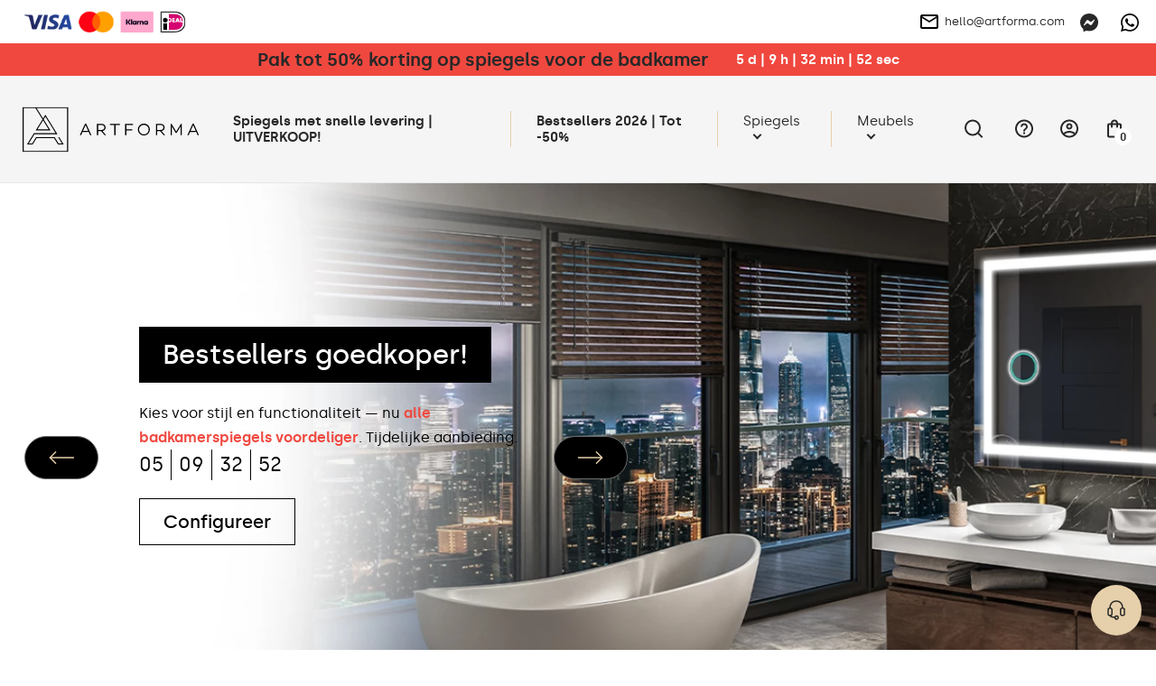

--- FILE ---
content_type: text/html; charset=UTF-8
request_url: https://artforma.nl/
body_size: 25002
content:
<!DOCTYPE html>
<html lang="nl" data-textdirection="ltr">
<head>
    <title>LED spiegel met verlichting</title>
<link rel="canonical" href="https://artforma.nl">
<meta name="robots" content="index, follow">
<!-- Google Tag Manager -->
<script>
    (function(w,d,s,l,i){w[l]=w[l]||[];w[l].push({'gtm.start':
    new Date().getTime(),event:'gtm.js'});var f=d.getElementsByTagName(s)[0],
    j=d.createElement(s),dl=l!='dataLayer'?'&l='+l:'';j.async=true;j.src=
    'https://www.googletagmanager.com/gtm.js?id='+i+dl;f.parentNode.insertBefore(j,f);
    })(window,document,'script','dataLayer','GTM-WSW4V6Z');
</script>
<!-- End Google Tag Manager -->
<meta property="og:site_name" content="Artforma">
<meta property="og:url" content="https://artforma.nl">
<meta property="og:title" content="LED spiegel met verlichting">
<meta name="twitter:card" content="summary">
<meta name="twitter:title" content="LED spiegel met verlichting">
    <meta charset="utf-8">
    <meta name="viewport" content="width=device-width, initial-scale=1.0, maximum-scale=5.0, minimum-scale=1.0">
    <meta http-equiv="X-UA-Compatible" content="ie=edge">
    <meta name="author" content="SunGroup">
    <meta name="csrf-token" content="Pcip2cvfabw4BzPA8uIUETT66QPGvKHGnYe6ttva">
    <meta name="theme-assets-url" content="https://artforma.nl/themes/Artforma/assets/">
    <meta name="base-url" content="https://artforma.nl">
    <link rel="icon" type="image/png" href="https://artforma.nl/themes/Artforma/assets/img/favicon/favicon.ico?_tv=55721">
    <meta name="theme-color" content="#ffffff">
    <meta name="msapplication-navbutton-color" content="#ffffff">
    <meta name="apple-mobile-web-app-status-bar-style" content="#ffffff">
    <link rel="apple-touch-icon" sizes="57x57" href="https://artforma.nl/themes/Artforma/assets/img/favicon/apple-icon-57x57.png?_tv=55721">
    <link rel="apple-touch-icon" sizes="60x60" href="https://artforma.nl/themes/Artforma/assets/img/favicon/apple-icon-60x60.png?_tv=55721">
    <link rel="apple-touch-icon" sizes="72x72" href="https://artforma.nl/themes/Artforma/assets/img/favicon/apple-icon-72x72.png?_tv=55721">
    <link rel="apple-touch-icon" sizes="76x76" href="https://artforma.nl/themes/Artforma/assets/img/favicon/apple-icon-76x76.png?_tv=55721">
    <link rel="apple-touch-icon" sizes="114x114" href="https://artforma.nl/themes/Artforma/assets/img/favicon/apple-icon-114x114.png?_tv=55721">
    <link rel="apple-touch-icon" sizes="120x120" href="https://artforma.nl/themes/Artforma/assets/img/favicon/apple-icon-120x120.png?_tv=55721">
    <link rel="apple-touch-icon" sizes="144x144" href="https://artforma.nl/themes/Artforma/assets/img/favicon/apple-icon-144x144.png?_tv=55721">
    <link rel="apple-touch-icon" sizes="152x152" href="https://artforma.nl/themes/Artforma/assets/img/favicon/apple-icon-152x152.png?_tv=55721">
    <link rel="apple-touch-icon" sizes="180x180" href="https://artforma.nl/themes/Artforma/assets/img/favicon/apple-icon-180x180.png?_tv=55721">
    <link rel="icon" type="image/png" sizes="192x192" href="https://artforma.nl/themes/Artforma/assets/img/favicon/android-icon-192x192.png?_tv=55721">
    <link rel="icon" type="image/png" sizes="32x32" href="https://artforma.nl/themes/Artforma/assets/img/favicon/favicon-32x32.png?_tv=55721">
    <link rel="icon" type="image/png" sizes="96x96" href="https://artforma.nl/themes/Artforma/assets/img/favicon/favicon-96x96.png?_tv=55721">
    <link rel="icon" type="image/png" sizes="16x16" href="https://artforma.nl/themes/Artforma/assets/img/favicon/favicon-16x16.png?_tv=55721">
    <link rel="manifest" href="https://artforma.nl/themes/Artforma/assets/img/favicon/manifest.json?_tv=55721">
    <meta name="msapplication-TileColor" content="#ffffff">
    <meta name="msapplication-TileImage" content="https://artforma.nl/themes/Artforma/assets/img/favicon/ms-icon-144x144.png?_tv=55721">
    <meta name="api-base-url" content="https://artforma.nl">

                                                                        <link rel="alternate" hreflang="x-default" href="https://artforma.pl/">
                                <link rel="alternate" hreflang="pl" href="https://artforma.pl/">
                                                                            <link rel="alternate" hreflang="en-GB" href="https://artforma-mirrors.co.uk/">
                                                                            <link rel="alternate" hreflang="de" href="https://artforma.de/">
                                                                            <link rel="alternate" hreflang="ga" href="https://artforma.ie/">
                                                                            <link rel="alternate" hreflang="en-US" href="https://artforma-mirrors.com/">
                                                                            <link rel="alternate" hreflang="en-CA" href="https://artforma-canada.com/">
                                                                            <link rel="alternate" hreflang="de-CH" href="https://artforma.ch/">
                                                                            <link rel="alternate" hreflang="se" href="https://speglarfordig.se/">
                                                                            <link rel="alternate" hreflang="sk" href="https://artforma.sk/">
                                                                            <link rel="alternate" hreflang="cs-CZ" href="https://artforma.cz/">
                                                                            <link rel="alternate" hreflang="hu" href="https://artforma.hu/">
                                                                            <link rel="alternate" hreflang="lt" href="https://artforma.lt/">
                                                                            <link rel="alternate" hreflang="ro" href="https://artforma.ro/">
                                                                            <link rel="alternate" hreflang="it" href="https://artforma.it/">
                                                                            <link rel="alternate" hreflang="da-DK" href="https://artforma.dk/">
                                                                            <link rel="alternate" hreflang="es" href="https://artforma.es/">
                                                                            <link rel="alternate" hreflang="no" href="https://artforma.no/">
                                                                            <link rel="alternate" hreflang="fr" href="https://artforma.fr/">
                                                                            <link rel="alternate" hreflang="fi" href="https://artforma.fi/">
                                                                            <link rel="alternate" hreflang="pt" href="https://artforma.pt/">
                                                                            <link rel="alternate" hreflang="nl" href="https://artforma.nl/">
                                                                            <link rel="alternate" hreflang="hr" href="https://artforma.com.hr/">
                                                                            <link rel="alternate" hreflang="bg" href="https://artforma.bg/">
                                                                            <link rel="alternate" hreflang="el-GR" href="https://artforma.gr/">
                                                                            <link rel="alternate" hreflang="en-AU" href="https://artforma-australia.com/">
                                                                            <link rel="alternate" hreflang="lv" href="https://artforma.lv/">
                                                                            <link rel="alternate" hreflang="est" href="https://artforma.ee/">
                                                                            <link rel="alternate" hreflang="de" href="https://artforma-spiegel.at/">
                                                                            <link rel="alternate" hreflang="sl" href="https://artforma-slovenija.si/">
                                                                            <link rel="alternate" hreflang="uk-UA" href="https://artforma.ua/">
                        
    <style>
                @font-face {
            font-family: "Silka";
            font-weight: 400;
            font-style: normal;
            font-display: swap;
            src: url("https://artforma.nl/themes/Artforma/assets/fonts/silka-regular-webfont.woff2?_tv=55721") format("woff2");
        }

        @font-face {
            font-family: "Silka";
            font-weight: 500;
            font-style: normal;
            font-display: swap;
            src: url("https://artforma.nl/themes/Artforma/assets/fonts/silka-medium-webfont.woff2?_tv=55721") format("woff2");
        }

        @font-face {
            font-family: "Silka";
            font-weight: 600;
            font-style: normal;
            font-display: swap;
            src: url("https://artforma.nl/themes/Artforma/assets/fonts/silka-semibold-webfont.woff2?_tv=55721") format("woff2");
        }

        body {
            font-family: "Silka", sans-serif;
        }
            </style>
    <link media="all" type="text/css" rel="stylesheet" href="https://artforma.nl/themes/Artforma/assets/css/utilities.min.css?_tv=55721">
<link media="all" type="text/css" rel="stylesheet" href="https://artforma.nl/themes/Artforma/assets/css/splide.min.css?_tv=55721">
<link media="all" type="text/css" rel="stylesheet" href="https://artforma.nl/themes/Artforma/assets/css/core.min.css?_tv=55721">
<link media="all" type="text/css" rel="stylesheet" href="https://artforma.nl/themes/Artforma/assets/css/home.min.css?_tv=55721">
<link media="all" type="text/css" rel="stylesheet" href="https://artforma.nl/themes/Artforma/assets/css/blog-card.min.css?_tv=55721">
    
    
    <meta name="google-site-verification" content="cgRqhKnzA30b8WTL_bk1WPK033pts3m3qPBl1fObIcg" />
<meta name="trustpilot-one-time-domain-verification-id" content="f678ac15-a7f9-4e13-921f-86175acc5960"/>
<meta name="facebook-domain-verification" content="tsn1cgv7hc1gjcud24px90wblg5h3q" />
<script async="true" type="text/javascript" src="https://s.kk-resources.com/leadtag.js" ></script>
<meta name="msvalidate.01" content="29BC1908E9C613D5B07D003B17231DCC" />
<meta name="msvalidate.01" content="8EA06E02F6BCB0FCA9E43DC7CD3F49D5" />
<meta name="google-site-verification" content="UQ9zJwGf5P1NOT4QSAkXBNZjUQIBa_rqiWwwRiLeyqc" />

<script>
    (function(w,d,s,r,n){w.TrustpilotObject=n;w[n]=w[n]||function(){(w[n].q=w[n].q||[]).push(arguments)};
        a=d.createElement(s);a.async=1;a.src=r;a.type='text/java'+s;f=d.getElementsByTagName(s)[0];
        f.parentNode.insertBefore(a,f)})(window,document,'script', 'https://invitejs.trustpilot.com/tp.min.js', 'tp');
        tp('register', 'XWdPdNtmyDubDOmJ');
</script></head>

<body class=" home ">
    <style>
  .cky-switch input[type="checkbox"] {
    opacity: 1 !important;
  }
 .product-flag {
        background-color: #f0483f !important;
        color: #FFF !important;
        font-weight: bold;
        padding: 7px 14px;
    }
  .baner-item.radius.pointer {
    box-shadow: 0px 0px 21px -10px rgba(66, 68, 90, 1);
  }

  a.top-line-payment.d-n.d-sm-b {
    display: block !important;
    max-width: 191px !important;
  }
  .product-free-delivery.radius.d-f.ai-c.mb-4 {
    border-color: #282828;
    border-radius: 0;
    background-color: #282828;
    color: #FFFFFF;
  }

  .product-free-delivery.radius.d-f.ai-c.mb-4 img {
    filter: grayscale(1) brightness(0.6) sepia(1) saturate(45) hue-rotate(339deg);
  }
</style>
<!-- Google Tag Manager (noscript) -->
<noscript><iframe src="https://www.googletagmanager.com/ns.html?id=GTM-WSW4V6Z"
                  height="0" width="0" style="display:none;visibility:hidden"></iframe></noscript>
<!-- End Google Tag Manager (noscript) -->
<style>
  .slider-inner-title, .slider-inner-desc {
    color: #000 !important;
  }

  .slider-inner .btn.btn-light.js-prod-href {
    background-color: var(--main);
    color: #000 !important;
  }
  .slider-inner .btn.btn-light.js-prod-href:hover {
    background-color: transparent;
  }
  #slider .splide__arrow {
    background-color: #000 !important;
  }

  @media (max-width: 991px) {
    #slider-slide01 .slider-inner .slider-inner-title {
      display: none;
    }
  }
</style>
<style>
  .home-hero-slider #slider {
    border-bottom: 2px solid var(--softgray);
  }

  @media (max-width: 991px) {
    .home-hero-slider #slider .slider-inner-desc {
      display: none !important;
    }

    .home-hero-slider #slider ul.splide__pagination.splide__pagination--ltr {
      display: none !important;
    }

    .home-hero-slider #slider .slider-inner.d-f.f-c.ai-c.ai-md-s.jc-e.jc-md-c {
      padding: 20px 40px;
    }
    .home-hero-slider #slider .slider-inner-title {
      width: 100%;
    }
    .home-hero-slider #slider .splide__slide.slider-item a.btn.btn-light.js-prod-href {
      margin-top: 10px;
      width: 100%;
    }
  }

  .home-hero-slider #slider .slider-inner-desc {
    color: #000;
    margin: 20px 0;
  }

  .home-hero-slider #slider .slider-inner-title {
    margin: 0;
    font-size: 20px;
    padding: 13px 26px;
    background: #000;
    color: #FFF !important;
    line-height: normal;
  }

  @media (min-width: 991px) {
    .home-hero-slider #slider .slider-inner-title {
      font-size: 30px;
    }
  }

  .home-hero-slider #slider .splide__slide.slider-item a.btn.btn-light.js-prod-href {
    background-color: transparent;
    padding: 13px 26px;
    font-weight: 500;
    color: #000 !important;
    height: auto;
    font-size: 20px;
    border: 1px solid black;
    border-radius: 0;
  }

  .home-hero-slider #slider .splide__slide.slider-item a.btn.btn-light.js-prod-href:hover {
    background: #000 !important;
    color: #FFF !important;
  }

  .home-hero-slider #slider .slider-inner.d-f.f-c.ai-c.ai-md-s.jc-e.jc-md-c{
    align-items: start !important;
  }

.cky-btn-revisit-wrapper {
    z-index: 8 !important;
}
nav.top-menu div.show-line:nth-child(2) a.top-menu-item { font-weight: bold; }
</style>
<!-- Google Tag Manager (noscript) -->
<noscript><iframe src="https://www.googletagmanager.com/ns.html?id=GTM-WSW4V6Z"
height="0" width="0" style="display:none;visibility:hidden"></iframe></noscript>
<!-- End Google Tag Manager (noscript) -->    <div class="jsMiniCartShadow mini-cart-shadow"></div>    <div id="preloader">
    <img class="preloader-logo mb-5" src="https://artforma.nl/themes/Artforma/assets/img/artforma-black.svg?_tv=55721" width="232" height="60"
         alt="Artforma">
    <div class="sg-loader">
        <div class="sg-spacer sg-spacer--flow">
            <div class="sg-inner-spacer">
                <div class="loader-wrapper active">
                    <div class="spinner-layer">
                        <div class="circle-clipper left">
                            <div class="circle"></div>
                        </div>
                        <div class="gap-patch">
                            <div class="circle"></div>
                        </div>
                        <div class="circle-clipper right">
                            <div class="circle"></div>
                        </div>
                    </div>
                </div>
            </div>
        </div>
    </div>
</div>
<noscript>
    <style>
        #preloader {
            display: none !important;
        }
    </style>
</noscript>    <section class="top-line ">
    <div class="container-top">
        <div class="top-line-inner d-f ai-c jc-b">
                            <div class="top-link-payments top-link-faq box">
                    <div class="d-none d-sm-f ai-c gap-16">
                        <a href="https://artforma.nl/betalingen" class="top-line-payment d-n d-sm-b" aria-label="payments">
                            <img loading="lazy" src="https://artforma.nl/files/payments/nlv1.png"
                                  height="48" alt="Betaalmethodes">
                        </a>

                        <div class="d-n d-sm-b">
                                                                                                                </div>
                    </div>

                    <div class="top-info_box boxChild">
                        Betaalmethodes                    </div>
                </div>
                        <div class="top-line-text d-f ai-c">
                                
            </div>
            <div class="d-f ai-c">
                                    <div class="box ps-r">
                        <a href="mailto:hello@artforma.com" class="top-line-email d-n d-md-f ai-c" title="">
                            <img class="mr-2" src="https://artforma.nl/themes/Artforma/assets/img/email_black_24dp.svg?_tv=55721" alt="" width="24" height="24">
                            hello@artforma.com
                        </a>
                        <div class="top-info_box mail_info boxChild">
                            Schrijf ons een e-mail                        </div>
                    </div>
                                <div class="top-line-messenger ml-3 box">
                    <a target="_blank" href="https://m.me/artforma/" aria-label="Messenger">
                        <svg xmlns="http://www.w3.org/2000/svg" width="20" height="20" fill="none" viewBox="0 0 20 20">
    <g clip-path="url(#clip0)">
        <path fill="#282828" d="M10 0C4.367 0 0 4.128 0 9.7c0 2.915 1.195 5.435 3.14 7.175.163.145.262.35.268.57l.054 1.78c.018.567.603.938 1.123.707l1.985-.874c.167-.075.357-.088.535-.04.912.25 1.883.384 2.895.384 5.633 0 10-4.127 10-9.7C20 4.13 15.633 0 10 0zm6.005 7.463l-2.937 4.66c-.468.742-1.468.925-2.17.4L8.56 10.77c-.215-.16-.51-.16-.723.003l-3.154 2.395c-.42.32-.97-.185-.69-.633l2.937-4.66c.468-.742 1.468-.925 2.17-.4l2.338 1.752c.214.16.51.16.722-.002l3.155-2.395c.423-.317.973.185.69.633z"/>
    </g>
    <defs>
        <clipPath id="clip0">
            <path fill="#fff" d="M0 0H20V20H0z"/>
        </clipPath>
    </defs>
</svg>
                    </a>
                    <div class="top-info_box msg_info boxChild">
                        Chatten via Messenger                    </div>
                </div>
                                    <div class="top-line-messenger box">
                        <a target="_blank" href="https://wa.me/48781637661" class="top-line-phone"
                            aria-label="Whats app">
                            <svg xmlns="http://www.w3.org/2000/svg" width="20" height="20" fill="none" viewBox="0 0 20 20">
    <path fill="#000" d="M17.005 2.906C15.133 1.031 12.643 0 9.995 0 4.532 0 .086 4.446.086 9.91c0 1.746.455 3.452 1.321 4.956L0 20l5.254-1.38c1.447.79 3.076 1.206 4.737 1.206h.005c5.46 0 10.004-4.447 10.004-9.91 0-2.648-1.125-5.135-2.995-7.01zm-7.01 15.25c-1.482 0-2.932-.397-4.196-1.147L5.5 16.83l-3.116.817.83-3.04-.196-.312c-.826-1.313-1.26-2.826-1.26-4.384 0-4.54 3.697-8.237 8.242-8.237 2.2 0 4.268.857 5.821 2.415 1.554 1.558 2.51 3.625 2.505 5.826 0 4.545-3.79 8.241-8.33 8.241zm4.518-6.17c-.245-.124-1.464-.723-1.692-.803-.227-.085-.392-.125-.558.125-.165.25-.638.804-.785.973-.143.165-.29.188-.536.063-1.455-.728-2.41-1.3-3.37-2.947-.255-.437.254-.406.727-1.352.08-.166.04-.308-.022-.433-.063-.125-.558-1.344-.764-1.84-.2-.482-.406-.415-.558-.424-.143-.009-.308-.009-.473-.009-.165 0-.433.063-.66.308-.228.25-.867.849-.867 2.067 0 1.219.889 2.398 1.01 2.563.124.165 1.745 2.665 4.231 3.74 1.572.68 2.188.738 2.974.621.477-.071 1.464-.598 1.67-1.178.205-.58.205-1.076.142-1.179-.058-.111-.223-.174-.469-.294z"/>
</svg>
                        </a>
                        <div class="top-info_box msg_info boxChild">
                            Chatten via WhatsApp                        </div>
                    </div>
                            </div>
        </div>
    </div>
</section>
<header>
    <style>
    .lottery-cont {
        background: #F0483F;
        color: #fff;
        padding: 6px 12px;
    }

    .lottery-modal {
        position: fixed;
        top: 50%;
        left: 50%;
        transform: translate(-50%, -50%);
        background: #fff;
        z-index: 15;
        padding: 24px 32px;
        visibility: hidden;
        opacity: 0;
        width: calc(100% - 24px);
        max-width: 808px;
    }

    .promo-modal {
        max-width: 600px;
    }

    @media (max-width: 575px) {
        /* .lottery-cont.index {
            margin-top: -1.5rem;
        } */

        .lottery-modal {
            padding: 24px 15px;
        }
    }

    .bg-blur {
        position: fixed;
        top: 0;
        left: 0;
        right: 0;
        height: 100vh;
        width: 100%;
        background: rgba(40, 40, 40, 0.25);
        backdrop-filter: blur(7px);
        z-index: 14;
        visibility: hidden;
        opacity: 0;
    }

    .bg-blur.show,
    .lottery-modal.show {
        visibility: visible;
        opacity: 1;
    }

    .modal-blue-box {
        color: #4794BF;
        padding: 9px 12px;
        background: rgba(71, 148, 191, 0.1);
    }

    .modal-black-box {
        background: #141414;
        color: #fff;
        padding: 16px 24px;
    }

    .modal-green-box {
        color: #4ABF47;
        padding: 9px 12px;
        background: rgba(74, 191, 71, 0.1);
    }

    .modal-gray-box {
        color: #505050;
        padding: 9px 12px;
        background: rgba(133, 133, 133, 0.1);
    }

    .lottery-counter {
        background: #fff;
        color: #000;
        height: 28px;
        min-width: 28px;
        border-radius: 50%;
        text-align: center;
    }

    .lottery-maxw {
        max-width: 500px;
    }

    .modal-close-btn {
        background: transparent;
        border: none;
        width: 35px;
        height: 35px;
        border-radius: 50%;
        transition: background-color .2s ease;
    }

    .modal-close-btn svg {
        width: 14px;
        height: 14px;
    }

    .modal-close-btn:hover {
        background-color: var(--main);
    }

    .lottery-cont button {
        z-index: 1;
    }

    .lottery-container {
        margin: 5px 0 20px;
    }

    .lottery-wrapper {
        background: #141414;
        color: #fff;
        padding: 11px 16px 15px;
        border-radius: 6px;
        user-select: none;
    }

    .lottery-wrapper.active {
        border-bottom-left-radius: 0;
        border-bottom-right-radius: 0
    }

    .lottery-check {
        user-select: none;
    }

    .lottery-show-more {
        margin-left: 38px;
    }

    .lottery-show-more img {
        min-width: 14px;
        transition: transform .2s ease
    }

    .lottery-content {
        display: none;
    }

    .lottery-wrapper.active .lottery-show-more img {
        transform: rotate(-180deg);
    }

    .event-yellow {
        color: #282828;
        line-height: 24px;
    }

    .promo-content-modal .lottery-counter {
        background: #FEED01;
    }

    .promo-content-modal .event-yellow {
        color: black;
    }

    @media (min-width: 1200px) {
        .lottery-counter-wrapper {
            min-width: 430px;
        }
    }

    @media (max-width: 767px) {
        .lottery-cont {
            padding: 6px 12px;
        }
        .lottery-header,.lottery_counter{
            font-size: 14px !important;
            line-height: 20px;
        }
    }

    @media (max-width: 575px) {
        .modal-close-btn {
            position: absolute;
            top: 14px;
            right: 12px;
        }

        .modal-title {
            line-height: 1.3;
        }

        .lottery-header {
            line-height: 1.5;
        }
    }

    .bold600 {
        font-weight: 600
    }
</style>
                    <div class="lottery-cont  index  jsTopAlertBaner">
            <div class="container d-sm-f ai-c jc-c f-w text-center">
                <div class="d-f jc-c f-w ai-c">
                    <p class="font20 bold600 event-yellow lottery-header"><a href='/bestseller' title='Pak tot 50% korting op spiegels voor de badkamer  '>Pak tot 50% korting op spiegels voor de badkamer  </a></p>
                    <div class="ml-5 bold600 lottery_counter js-lottery-counter">
                    </div>
                </div>
                
            </div>
        </div>

        
        
    

<script>
    const btnLottery = document.querySelector('.js-show-lottery');
    const lotteryModal = document.querySelector('.js-lottery-modal');
    const closeModal = document.querySelector('.js-modal-close');
    const blurModal = document.querySelector('.js-blur');
    const lotteryCont = document.querySelector('.js-lotter-cont');
    const lotteryCounter = document.querySelectorAll('.js-lottery-counter');
    const lotteryContent = document.querySelector('.js-lottery-content');

    if (btnLottery) {
        btnLottery.addEventListener('click', function() {
            lotteryModal.classList.toggle('show');
            document.querySelector('.js-blur').classList.toggle('show')
        });
    }

    if (closeModal) {
        closeModal.addEventListener('click', function() {
            lotteryModal.classList.remove('show');
            document.querySelector('.js-blur').classList.remove('show')
        });
    }

    if (blurModal) {
        blurModal.addEventListener('click', function() {
            lotteryModal.classList.remove('show');
            this.classList.remove('show')
        });
    }

    if (lotteryCont) {
        lotteryCont.addEventListener('click', function(e) {
            if (!e.target.classList.contains('js-lottery-check') && !e.target.classList.contains(
                    'form-control') &&
                !e.target.classList.contains('js-lottery-content')) {
                if (this.classList.contains('active')) {
                    slideUp(lotteryContent, 200)
                    this.classList.remove('active');
                    return;
                }

                if (this.classList.contains('js-ga-event')) {
                    this.classList.remove('js-ga-event');
                }
                this.classList.add('active');
                slideDown(lotteryContent, 200);
            }

        });
    }

    document.body.addEventListener('click', function(e) {
        if (!e.target.closest('.lottery-container')) {
            if (lotteryCont && lotteryCont.classList.contains('active')) {
                slideUp(lotteryContent, 200)
                lotteryCont.classList.remove('active');
            }
        }
    })

    window.addEventListener('load', function() {
        if (lotteryCounter.length) {
            
            let countDownDate = new Date("2026-02-04 23:59:00").getTime();

            let x = setInterval(function() {

                let now = new Date().getTime();

                let distance = countDownDate - now;

                let days = Math.floor(distance / (1000 * 60 * 60 * 24));
                let hours = Math.floor((distance % (1000 * 60 * 60 * 24)) / (1000 * 60 * 60));
                let minutes = Math.floor((distance % (1000 * 60 * 60)) / (1000 * 60));
                let seconds = Math.floor((distance % (1000 * 60)) / 1000);

                lotteryCounter.forEach((el) => {
                    let date = days + ` d  |  ` + hours +
                        ` h  |  ` + minutes + ` min  |  ` +
                        seconds + ` sec`;
                    el.innerHTML = date;
                });

                if (distance < 0) {
                    clearInterval(x);
                    let dateEnded =
                        `0 d  |  0 h  |  0 min  |  0 sec`;
                    lotteryCounter.forEach((el) => {
                        el.innerHTML = dateEnded;
                    });
                }
            }, 1000);
        }
    });
</script>
    <div id="top" class="container-top d-f ai-c jc-b  top-alert ">
        <div class="top-left d-f ai-c mr-3">
            <div class="logo" itemscope itemtype="https://schema.org/Organization">
                <a href="https://artforma.nl" title="Artforma" itemprop="url">
                    <img src="https://artforma.nl/themes/Artforma/assets/img/logo-dark.svg?_tv=55721" width="214" height="55" alt="Artforma"
                        itemprop="logo">
                </a>
            </div>
            <div class="search-box jsSearchBox">
                <form action="https://artforma.nl/search" class="jsSearchForm">
                    <div class="search-input-wrapper">
                        <input type="text" name="q" autocomplete="off" id="search-input"
                            placeholder="Naar welke spiegel ben je op zoek?" value="">
                        <button type="submit" aria-label="Zoeken">
                            <svg xmlns="http://www.w3.org/2000/svg" width="20" height="20" viewBox="0 0 24 24"
                                fill="none">
                                <path d="M21 21L16.65 16.65M19 11
                        C19 15.4183 15.4183 19 11 19
                        C6.58172 19 3 15.4183 3 11
                        C3 6.58172 6.58172 3 11 3
                        C15.4183 3 19 6.58172 19 11Z" stroke="#000" stroke-width="1.5" stroke-linecap="round"
                                    stroke-linejoin="round" />
                            </svg>
                        </button>
                    </div>
                </form>
            </div>
        </div>
        <div class="top-right d-f ai-c jc-b">
            <nav class="top-menu d-lg-f f-c f-md-r jc-c ai-c jc-sm-b jc-lg-s">
                                <div class="show-line">
                <a class="top-menu-item"                      style="/*color:#f8de92;*/font-weight:bold;"                                                              href="https://artforma.nl/spiegels-24h"  title="Spiegels met snelle levering | UITVERKOOP!">
                    Spiegels met snelle levering | UITVERKOOP!
                </a>
            </div>
                                        <div class="show-line">
                <a class="top-menu-item"  target="_self"                                                                                  href="https://artforma.nl/bestseller"  title="Bestsellers 2026 | Tot -50%">
                    Bestsellers 2026 | Tot -50%
                </a>
            </div>
                                        <div class="show-sub show-line">
                <a                     class="top-menu-item top-menu-item-sub js-top-menu-sub"
                                                                                 href="https://artforma.nl/spiegels-1"  title="Spiegels">
                    Spiegels
                </a>
                <div class="top-submenu">
                    <div class="container">
                        <div class="top-submenu-inner d-f ai-s jc-b">
                            <div class="top-submenu-inner-back d-lg-n">
                                <span class="menu-back">
                                    <svg aria-hidden="true" focusable="false" data-prefix="fal"
                                        data-icon="chevron-square-left"
                                        class="svg-inline--fa fa-chevron-square-left fa-w-14" role="img"
                                        xmlns="http://www.w3.org/2000/svg" viewBox="0 0 448 512">
                                        <path fill="currentColor"
                                            d="M448 432V80c0-26.5-21.5-48-48-48H48C21.5 32 0 53.5 0 80v352c0 26.5 21.5 48 48 48h352c26.5 0 48-21.5 48-48zM48 448c-8.8 0-16-7.2-16-16V80c0-8.8 7.2-16 16-16h352c8.8 0 16 7.2 16 16v352c0 8.8-7.2 16-16 16H48zm96.4-200.5l115.1-115c4.7-4.7 12.3-4.7 17 0l7.1 7.1c4.7 4.7 4.7 12.3 0 17L184 256l99.5 99.5c4.7 4.7 4.7 12.3 0 17l-7.1 7.1c-4.7 4.7-12.3 4.7-17 0l-115.1-115c-4.5-4.8-4.5-12.4.1-17.1z">
                                        </path>
                                    </svg>
                                    Terug naar de lijst                                </span>
                            </div>
                            <div class="top-submenu-column">
                                                                    <div class="d-f top-submenu-column-list">
                                                                                    <a class="top-submenu-list-item top-submenu-column-list-item jsSubmenuColumnLink  is-active " href="https://artforma.nl/spiegels-1/type-spiegel"
                                                 data-image="https://artforma.nl/files/thumbs/Menu_grafiki/Lustra/NEW/zaoandy.jpg/440_370_crop.jpg?ts=1742194080&amp;pn=menu"                                                 title="Type spiegel">
                                                <span class="top-submenu-name">Type spiegel</span>
                                                <svg class="ml-2" width="16" height="16" aria-hidden="true"
                                                    focusable="false" role="img" xmlns="http://www.w3.org/2000/svg"
                                                    viewBox="0 0 192 512">
                                                    <path fill="#505050"
                                                        d="M166.9 264.5l-117.8 116c-4.7 4.7-12.3 4.7-17 0l-7.1-7.1c-4.7-4.7-4.7-12.3 0-17L127.3 256 25.1 155.6c-4.7-4.7-4.7-12.3 0-17l7.1-7.1c4.7-4.7 12.3-4.7 17 0l117.8 116c4.6 4.7 4.6 12.3-.1 17z">
                                                    </path>
                                                </svg>
                                            </a>
                                                                                
                                            <ul class="top-submenu-list ">
                                                                                                    <li>
                                                        <a class="top-submenu-list-item "
                                                            href="https://artforma.nl/spiegels-1/type-spiegel/spiegels-met-verlichting"
                                                             data-image="https://artforma.nl/files/thumbs/Menu_grafiki/Lustra_LED/LED%20NEW/lustro%20-%20led.jpg/440_370_crop.jpg?ts=1741944982&amp;pn=menu"                                                             title="Spiegels met verlichting">
                                                            <span
                                                                class="top-submenu-name">Spiegels met verlichting</span>
                                                            <svg class="ml-2" width="16" height="16"
                                                                aria-hidden="true" focusable="false" role="img"
                                                                xmlns="http://www.w3.org/2000/svg"
                                                                viewBox="0 0 192 512">
                                                                <path fill="#505050"
                                                                    d="M166.9 264.5l-117.8 116c-4.7 4.7-12.3 4.7-17 0l-7.1-7.1c-4.7-4.7-4.7-12.3 0-17L127.3 256 25.1 155.6c-4.7-4.7-4.7-12.3 0-17l7.1-7.1c4.7-4.7 12.3-4.7 17 0l117.8 116c4.6 4.7 4.6 12.3-.1 17z">
                                                                </path>
                                                            </svg>
                                                        </a>
                                                    </li>
                                                                                                    <li>
                                                        <a class="top-submenu-list-item "
                                                            href="https://artforma.nl/spiegels-1/type-spiegel/spiegels-zonder-verlichting"
                                                             data-image="https://artforma.nl/files/thumbs/Menu_grafiki/Lustra/Pro.jpg/440_370_crop.jpg?ts=1680688077&amp;pn=menu"                                                             title="Spiegels zonder verlichting">
                                                            <span
                                                                class="top-submenu-name">Spiegels zonder verlichting</span>
                                                            <svg class="ml-2" width="16" height="16"
                                                                aria-hidden="true" focusable="false" role="img"
                                                                xmlns="http://www.w3.org/2000/svg"
                                                                viewBox="0 0 192 512">
                                                                <path fill="#505050"
                                                                    d="M166.9 264.5l-117.8 116c-4.7 4.7-12.3 4.7-17 0l-7.1-7.1c-4.7-4.7-4.7-12.3 0-17L127.3 256 25.1 155.6c-4.7-4.7-4.7-12.3 0-17l7.1-7.1c4.7-4.7 12.3-4.7 17 0l117.8 116c4.6 4.7 4.6 12.3-.1 17z">
                                                                </path>
                                                            </svg>
                                                        </a>
                                                    </li>
                                                                                                    <li>
                                                        <a class="top-submenu-list-item "
                                                            href="https://artforma.nl/spiegels-1/type-spiegel/slimme-spiegels"
                                                             data-image="https://artforma.nl/files/thumbs/Menu_grafiki/SMART/SMART%20NEW/Smart%20NRG.jpg/440_370_crop.jpg?ts=1741935287&amp;pn=menu"                                                             title="Slimme spiegels">
                                                            <span
                                                                class="top-submenu-name">Slimme spiegels</span>
                                                            <svg class="ml-2" width="16" height="16"
                                                                aria-hidden="true" focusable="false" role="img"
                                                                xmlns="http://www.w3.org/2000/svg"
                                                                viewBox="0 0 192 512">
                                                                <path fill="#505050"
                                                                    d="M166.9 264.5l-117.8 116c-4.7 4.7-12.3 4.7-17 0l-7.1-7.1c-4.7-4.7-4.7-12.3 0-17L127.3 256 25.1 155.6c-4.7-4.7-4.7-12.3 0-17l7.1-7.1c4.7-4.7 12.3-4.7 17 0l117.8 116c4.6 4.7 4.6 12.3-.1 17z">
                                                                </path>
                                                            </svg>
                                                        </a>
                                                    </li>
                                                                                                    <li>
                                                        <a class="top-submenu-list-item "
                                                            href="https://artforma.nl/spiegels-1/type-spiegel/spiegels-in-lijsten"
                                                             data-image="https://artforma.nl/files/thumbs/Menu_grafiki/irregular-mirror-in-a-wooden-frame.jpg/440_370_crop.jpg?ts=1751368378&amp;pn=menu"                                                             title="Spiegels in lijsten">
                                                            <span
                                                                class="top-submenu-name">Spiegels in lijsten</span>
                                                            <svg class="ml-2" width="16" height="16"
                                                                aria-hidden="true" focusable="false" role="img"
                                                                xmlns="http://www.w3.org/2000/svg"
                                                                viewBox="0 0 192 512">
                                                                <path fill="#505050"
                                                                    d="M166.9 264.5l-117.8 116c-4.7 4.7-12.3 4.7-17 0l-7.1-7.1c-4.7-4.7-4.7-12.3 0-17L127.3 256 25.1 155.6c-4.7-4.7-4.7-12.3 0-17l7.1-7.1c4.7-4.7 12.3-4.7 17 0l117.8 116c4.6 4.7 4.6 12.3-.1 17z">
                                                                </path>
                                                            </svg>
                                                        </a>
                                                    </li>
                                                                                                    <li>
                                                        <a class="top-submenu-list-item "
                                                            href="https://artforma.nl/spiegels-1/type-spiegel/decoratieve-spiegel"
                                                             data-image="https://artforma.nl/files/thumbs/Menu_grafiki/decor_premium.jpg/440_370_crop.jpg?ts=1689917314&amp;pn=menu"                                                             title="Decoratieve spiegel">
                                                            <span
                                                                class="top-submenu-name">Decoratieve spiegel</span>
                                                            <svg class="ml-2" width="16" height="16"
                                                                aria-hidden="true" focusable="false" role="img"
                                                                xmlns="http://www.w3.org/2000/svg"
                                                                viewBox="0 0 192 512">
                                                                <path fill="#505050"
                                                                    d="M166.9 264.5l-117.8 116c-4.7 4.7-12.3 4.7-17 0l-7.1-7.1c-4.7-4.7-4.7-12.3 0-17L127.3 256 25.1 155.6c-4.7-4.7-4.7-12.3 0-17l7.1-7.1c4.7-4.7 12.3-4.7 17 0l117.8 116c4.6 4.7 4.6 12.3-.1 17z">
                                                                </path>
                                                            </svg>
                                                        </a>
                                                    </li>
                                                                                            </ul>
                                                                            </div>
                                                                    <div class="d-f top-submenu-column-list">
                                                                                    <a class="top-submenu-list-item top-submenu-column-list-item jsSubmenuColumnLink " href="https://artforma.nl/spiegels-1/vorm-van-de-spiegel"
                                                 data-image="https://artforma.nl/files/thumbs/Menu_grafiki/Lustra/NEW/lustra%20-%20okr.jpg/440_370_crop.jpg?ts=1741940639&amp;pn=menu"                                                 title="Vorm van de spiegel">
                                                <span class="top-submenu-name">Vorm van de spiegel</span>
                                                <svg class="ml-2" width="16" height="16" aria-hidden="true"
                                                    focusable="false" role="img" xmlns="http://www.w3.org/2000/svg"
                                                    viewBox="0 0 192 512">
                                                    <path fill="#505050"
                                                        d="M166.9 264.5l-117.8 116c-4.7 4.7-12.3 4.7-17 0l-7.1-7.1c-4.7-4.7-4.7-12.3 0-17L127.3 256 25.1 155.6c-4.7-4.7-4.7-12.3 0-17l7.1-7.1c4.7-4.7 12.3-4.7 17 0l117.8 116c4.6 4.7 4.6 12.3-.1 17z">
                                                    </path>
                                                </svg>
                                            </a>
                                                                                
                                            <ul class="top-submenu-list ">
                                                                                                    <li>
                                                        <a class="top-submenu-list-item "
                                                            href="https://artforma.nl/spiegels-1/vorm-van-de-spiegel/rechthoekige-spiegels"
                                                             data-image="https://artforma.nl/files/thumbs/Menu_grafiki/Lustra/NEW/proandy.jpg/440_370_crop.jpg?ts=1742194080&amp;pn=menu"                                                             title="Rechthoekige spiegels">
                                                            <span
                                                                class="top-submenu-name">Rechthoekige spiegels</span>
                                                            <svg class="ml-2" width="16" height="16"
                                                                aria-hidden="true" focusable="false" role="img"
                                                                xmlns="http://www.w3.org/2000/svg"
                                                                viewBox="0 0 192 512">
                                                                <path fill="#505050"
                                                                    d="M166.9 264.5l-117.8 116c-4.7 4.7-12.3 4.7-17 0l-7.1-7.1c-4.7-4.7-4.7-12.3 0-17L127.3 256 25.1 155.6c-4.7-4.7-4.7-12.3 0-17l7.1-7.1c4.7-4.7 12.3-4.7 17 0l117.8 116c4.6 4.7 4.6 12.3-.1 17z">
                                                                </path>
                                                            </svg>
                                                        </a>
                                                    </li>
                                                                                                    <li>
                                                        <a class="top-submenu-list-item "
                                                            href="https://artforma.nl/spiegels-1/vorm-van-de-spiegel/afgeronde-spiegels"
                                                             data-image="https://artforma.nl/files/thumbs/Menu_grafiki/Lustra/NEW/zaoandy.jpg/440_370_crop.jpg?ts=1742194080&amp;pn=menu"                                                             title="Afgeronde spiegels">
                                                            <span
                                                                class="top-submenu-name">Afgeronde spiegels</span>
                                                            <svg class="ml-2" width="16" height="16"
                                                                aria-hidden="true" focusable="false" role="img"
                                                                xmlns="http://www.w3.org/2000/svg"
                                                                viewBox="0 0 192 512">
                                                                <path fill="#505050"
                                                                    d="M166.9 264.5l-117.8 116c-4.7 4.7-12.3 4.7-17 0l-7.1-7.1c-4.7-4.7-4.7-12.3 0-17L127.3 256 25.1 155.6c-4.7-4.7-4.7-12.3 0-17l7.1-7.1c4.7-4.7 12.3-4.7 17 0l117.8 116c4.6 4.7 4.6 12.3-.1 17z">
                                                                </path>
                                                            </svg>
                                                        </a>
                                                    </li>
                                                                                                    <li>
                                                        <a class="top-submenu-list-item "
                                                            href="https://artforma.nl/spiegels-1/vorm-van-de-spiegel/ovale-spiegels"
                                                             data-image="https://artforma.nl/files/thumbs/Menu_grafiki/Lustra/NEW/owalandy.jpg/440_370_crop.jpg?ts=1742194080&amp;pn=menu"                                                             title="Ovale spiegels">
                                                            <span
                                                                class="top-submenu-name">Ovale spiegels</span>
                                                            <svg class="ml-2" width="16" height="16"
                                                                aria-hidden="true" focusable="false" role="img"
                                                                xmlns="http://www.w3.org/2000/svg"
                                                                viewBox="0 0 192 512">
                                                                <path fill="#505050"
                                                                    d="M166.9 264.5l-117.8 116c-4.7 4.7-12.3 4.7-17 0l-7.1-7.1c-4.7-4.7-4.7-12.3 0-17L127.3 256 25.1 155.6c-4.7-4.7-4.7-12.3 0-17l7.1-7.1c4.7-4.7 12.3-4.7 17 0l117.8 116c4.6 4.7 4.6 12.3-.1 17z">
                                                                </path>
                                                            </svg>
                                                        </a>
                                                    </li>
                                                                                                    <li>
                                                        <a class="top-submenu-list-item "
                                                            href="https://artforma.nl/spiegels-1/vorm-van-de-spiegel/ronde-spiegels"
                                                             data-image="https://artforma.nl/files/thumbs/Menu_grafiki/Lustra_LED/LED%20NEW/Okr.jpg/440_370_crop.jpg?ts=1741936154&amp;pn=menu"                                                             title="Ronde spiegels">
                                                            <span
                                                                class="top-submenu-name">Ronde spiegels</span>
                                                            <svg class="ml-2" width="16" height="16"
                                                                aria-hidden="true" focusable="false" role="img"
                                                                xmlns="http://www.w3.org/2000/svg"
                                                                viewBox="0 0 192 512">
                                                                <path fill="#505050"
                                                                    d="M166.9 264.5l-117.8 116c-4.7 4.7-12.3 4.7-17 0l-7.1-7.1c-4.7-4.7-4.7-12.3 0-17L127.3 256 25.1 155.6c-4.7-4.7-4.7-12.3 0-17l7.1-7.1c4.7-4.7 12.3-4.7 17 0l117.8 116c4.6 4.7 4.6 12.3-.1 17z">
                                                                </path>
                                                            </svg>
                                                        </a>
                                                    </li>
                                                                                                    <li>
                                                        <a class="top-submenu-list-item "
                                                            href="https://artforma.nl/spiegels-1/vorm-van-de-spiegel/onregelmatige-spiegels"
                                                             data-image="https://artforma.nl/files/thumbs/Menu_grafiki/Lustra_LED/LED%20NEW/Nrg.jpg/440_370_crop.jpg?ts=1741936154&amp;pn=menu"                                                             title="Onregelmatige spiegels">
                                                            <span
                                                                class="top-submenu-name">Onregelmatige spiegels</span>
                                                            <svg class="ml-2" width="16" height="16"
                                                                aria-hidden="true" focusable="false" role="img"
                                                                xmlns="http://www.w3.org/2000/svg"
                                                                viewBox="0 0 192 512">
                                                                <path fill="#505050"
                                                                    d="M166.9 264.5l-117.8 116c-4.7 4.7-12.3 4.7-17 0l-7.1-7.1c-4.7-4.7-4.7-12.3 0-17L127.3 256 25.1 155.6c-4.7-4.7-4.7-12.3 0-17l7.1-7.1c4.7-4.7 12.3-4.7 17 0l117.8 116c4.6 4.7 4.6 12.3-.1 17z">
                                                                </path>
                                                            </svg>
                                                        </a>
                                                    </li>
                                                                                                    <li>
                                                        <a class="top-submenu-list-item "
                                                            href="https://artforma.nl/spiegels-1/vorm-van-de-spiegel/halfronde-spiegels"
                                                             data-image="https://artforma.nl/files/thumbs/Menu_grafiki/polkola_cwierci/polkola-menu.jpg/440_370_crop.jpg?ts=1763723874&amp;pn=menu"                                                             title="Halfronde spiegels">
                                                            <span
                                                                class="top-submenu-name">Halfronde spiegels</span>
                                                            <svg class="ml-2" width="16" height="16"
                                                                aria-hidden="true" focusable="false" role="img"
                                                                xmlns="http://www.w3.org/2000/svg"
                                                                viewBox="0 0 192 512">
                                                                <path fill="#505050"
                                                                    d="M166.9 264.5l-117.8 116c-4.7 4.7-12.3 4.7-17 0l-7.1-7.1c-4.7-4.7-4.7-12.3 0-17L127.3 256 25.1 155.6c-4.7-4.7-4.7-12.3 0-17l7.1-7.1c4.7-4.7 12.3-4.7 17 0l117.8 116c4.6 4.7 4.6 12.3-.1 17z">
                                                                </path>
                                                            </svg>
                                                        </a>
                                                    </li>
                                                                                                    <li>
                                                        <a class="top-submenu-list-item "
                                                            href="https://artforma.nl/spiegels-1/vorm-van-de-spiegel/kwartcirkel-spiegels"
                                                             data-image="https://artforma.nl/files/thumbs/Menu_grafiki/polkola_cwierci/cwierckola-menu-2.jpg/440_370_crop.jpg?ts=1763723874&amp;pn=menu"                                                             title="Kwartcirkelvormige spiegels">
                                                            <span
                                                                class="top-submenu-name">Kwartcirkelvormige spiegels</span>
                                                            <svg class="ml-2" width="16" height="16"
                                                                aria-hidden="true" focusable="false" role="img"
                                                                xmlns="http://www.w3.org/2000/svg"
                                                                viewBox="0 0 192 512">
                                                                <path fill="#505050"
                                                                    d="M166.9 264.5l-117.8 116c-4.7 4.7-12.3 4.7-17 0l-7.1-7.1c-4.7-4.7-4.7-12.3 0-17L127.3 256 25.1 155.6c-4.7-4.7-4.7-12.3 0-17l7.1-7.1c4.7-4.7 12.3-4.7 17 0l117.8 116c4.6 4.7 4.6 12.3-.1 17z">
                                                                </path>
                                                            </svg>
                                                        </a>
                                                    </li>
                                                                                            </ul>
                                                                            </div>
                                                                    <div class="d-f top-submenu-column-list">
                                                                                    <a class="top-submenu-list-item top-submenu-column-list-item jsSubmenuColumnLink " href="https://artforma.nl/spiegels-1/ruimte"
                                                 data-image="https://artforma.nl/files/thumbs/Menu_grafiki/Lustra/NEW/owalandy.jpg/440_370_crop.jpg?ts=1742194080&amp;pn=menu"                                                 title="Ruimte">
                                                <span class="top-submenu-name">Ruimte</span>
                                                <svg class="ml-2" width="16" height="16" aria-hidden="true"
                                                    focusable="false" role="img" xmlns="http://www.w3.org/2000/svg"
                                                    viewBox="0 0 192 512">
                                                    <path fill="#505050"
                                                        d="M166.9 264.5l-117.8 116c-4.7 4.7-12.3 4.7-17 0l-7.1-7.1c-4.7-4.7-4.7-12.3 0-17L127.3 256 25.1 155.6c-4.7-4.7-4.7-12.3 0-17l7.1-7.1c4.7-4.7 12.3-4.7 17 0l117.8 116c4.6 4.7 4.6 12.3-.1 17z">
                                                    </path>
                                                </svg>
                                            </a>
                                                                                
                                            <ul class="top-submenu-list ">
                                                                                                    <li>
                                                        <a class="top-submenu-list-item "
                                                            href="https://artforma.nl/spiegels-1/ruimte/badkamerspiegels"
                                                             data-image="https://artforma.nl/files/thumbs/Menu_grafiki/Lustra_LED/Pomieszczenia%20-%20%C5%81azienka.jpg/440_370_crop.jpg?ts=1645441932&amp;pn=menu"                                                             title="Badkamerspiegels">
                                                            <span
                                                                class="top-submenu-name">Badkamerspiegels</span>
                                                            <svg class="ml-2" width="16" height="16"
                                                                aria-hidden="true" focusable="false" role="img"
                                                                xmlns="http://www.w3.org/2000/svg"
                                                                viewBox="0 0 192 512">
                                                                <path fill="#505050"
                                                                    d="M166.9 264.5l-117.8 116c-4.7 4.7-12.3 4.7-17 0l-7.1-7.1c-4.7-4.7-4.7-12.3 0-17L127.3 256 25.1 155.6c-4.7-4.7-4.7-12.3 0-17l7.1-7.1c4.7-4.7 12.3-4.7 17 0l117.8 116c4.6 4.7 4.6 12.3-.1 17z">
                                                                </path>
                                                            </svg>
                                                        </a>
                                                    </li>
                                                                                                    <li>
                                                        <a class="top-submenu-list-item "
                                                            href="https://artforma.nl/spiegels-1/ruimte/gangspiegels"
                                                             data-image="https://artforma.nl/files/thumbs/Menu_grafiki/Lustra_LED/Pomieszczenia%20-%20Przedpok%C3%B3j.jpg/440_370_crop.jpg?ts=1646208568&amp;pn=menu"                                                             title="Gangspiegels">
                                                            <span
                                                                class="top-submenu-name">Gangspiegels</span>
                                                            <svg class="ml-2" width="16" height="16"
                                                                aria-hidden="true" focusable="false" role="img"
                                                                xmlns="http://www.w3.org/2000/svg"
                                                                viewBox="0 0 192 512">
                                                                <path fill="#505050"
                                                                    d="M166.9 264.5l-117.8 116c-4.7 4.7-12.3 4.7-17 0l-7.1-7.1c-4.7-4.7-4.7-12.3 0-17L127.3 256 25.1 155.6c-4.7-4.7-4.7-12.3 0-17l7.1-7.1c4.7-4.7 12.3-4.7 17 0l117.8 116c4.6 4.7 4.6 12.3-.1 17z">
                                                                </path>
                                                            </svg>
                                                        </a>
                                                    </li>
                                                                                                    <li>
                                                        <a class="top-submenu-list-item "
                                                            href="https://artforma.nl/spiegels-1/ruimte/woonkamerspiegels"
                                                             data-image="https://artforma.nl/files/thumbs/Menu_grafiki/Lustra_LED/Pomieszczenia%20-%20Salon-NEW.jpg/440_370_crop.jpg?ts=1646210559&amp;pn=menu"                                                             title="Woonkamerspiegels">
                                                            <span
                                                                class="top-submenu-name">Woonkamerspiegels</span>
                                                            <svg class="ml-2" width="16" height="16"
                                                                aria-hidden="true" focusable="false" role="img"
                                                                xmlns="http://www.w3.org/2000/svg"
                                                                viewBox="0 0 192 512">
                                                                <path fill="#505050"
                                                                    d="M166.9 264.5l-117.8 116c-4.7 4.7-12.3 4.7-17 0l-7.1-7.1c-4.7-4.7-4.7-12.3 0-17L127.3 256 25.1 155.6c-4.7-4.7-4.7-12.3 0-17l7.1-7.1c4.7-4.7 12.3-4.7 17 0l117.8 116c4.6 4.7 4.6 12.3-.1 17z">
                                                                </path>
                                                            </svg>
                                                        </a>
                                                    </li>
                                                                                                    <li>
                                                        <a class="top-submenu-list-item "
                                                            href="https://artforma.nl/spiegels-1/ruimte/slaapkamerspiegels"
                                                             data-image="https://artforma.nl/files/thumbs/Menu_grafiki/Menu_sypialnia.jpg/440_370_crop.jpg?ts=1679042660&amp;pn=menu"                                                             title="Slaapkamerspiegels">
                                                            <span
                                                                class="top-submenu-name">Slaapkamerspiegels</span>
                                                            <svg class="ml-2" width="16" height="16"
                                                                aria-hidden="true" focusable="false" role="img"
                                                                xmlns="http://www.w3.org/2000/svg"
                                                                viewBox="0 0 192 512">
                                                                <path fill="#505050"
                                                                    d="M166.9 264.5l-117.8 116c-4.7 4.7-12.3 4.7-17 0l-7.1-7.1c-4.7-4.7-4.7-12.3 0-17L127.3 256 25.1 155.6c-4.7-4.7-4.7-12.3 0-17l7.1-7.1c4.7-4.7 12.3-4.7 17 0l117.8 116c4.6 4.7 4.6 12.3-.1 17z">
                                                                </path>
                                                            </svg>
                                                        </a>
                                                    </li>
                                                                                                    <li>
                                                        <a class="top-submenu-list-item "
                                                            href="https://artforma.nl/spiegels-1/ruimte/eetkamerspiegels"
                                                             data-image="https://artforma.nl/files/thumbs/Menu_grafiki/menu_jadalnia.jpg/440_370_crop.jpg?ts=1679042674&amp;pn=menu"                                                             title="Eetkamerspiegels">
                                                            <span
                                                                class="top-submenu-name">Eetkamerspiegels</span>
                                                            <svg class="ml-2" width="16" height="16"
                                                                aria-hidden="true" focusable="false" role="img"
                                                                xmlns="http://www.w3.org/2000/svg"
                                                                viewBox="0 0 192 512">
                                                                <path fill="#505050"
                                                                    d="M166.9 264.5l-117.8 116c-4.7 4.7-12.3 4.7-17 0l-7.1-7.1c-4.7-4.7-4.7-12.3 0-17L127.3 256 25.1 155.6c-4.7-4.7-4.7-12.3 0-17l7.1-7.1c4.7-4.7 12.3-4.7 17 0l117.8 116c4.6 4.7 4.6 12.3-.1 17z">
                                                                </path>
                                                            </svg>
                                                        </a>
                                                    </li>
                                                                                                    <li>
                                                        <a class="top-submenu-list-item "
                                                            href="https://artforma.nl/spiegels-1/ruimte/kledingkastspiegels"
                                                             data-image="https://artforma.nl/files/thumbs/Menu_grafiki/menu_garderoba.jpg/440_370_crop.jpg?ts=1679042693&amp;pn=menu"                                                             title="Kledingkastspiegels">
                                                            <span
                                                                class="top-submenu-name">Kledingkastspiegels</span>
                                                            <svg class="ml-2" width="16" height="16"
                                                                aria-hidden="true" focusable="false" role="img"
                                                                xmlns="http://www.w3.org/2000/svg"
                                                                viewBox="0 0 192 512">
                                                                <path fill="#505050"
                                                                    d="M166.9 264.5l-117.8 116c-4.7 4.7-12.3 4.7-17 0l-7.1-7.1c-4.7-4.7-4.7-12.3 0-17L127.3 256 25.1 155.6c-4.7-4.7-4.7-12.3 0-17l7.1-7.1c4.7-4.7 12.3-4.7 17 0l117.8 116c4.6 4.7 4.6 12.3-.1 17z">
                                                                </path>
                                                            </svg>
                                                        </a>
                                                    </li>
                                                                                                    <li>
                                                        <a class="top-submenu-list-item "
                                                            href="https://artforma.nl/spiegels-1/ruimte/zolderspiegels"
                                                                                                                        title="Zolderspiegels">
                                                            <span
                                                                class="top-submenu-name">Zolderspiegels</span>
                                                            <svg class="ml-2" width="16" height="16"
                                                                aria-hidden="true" focusable="false" role="img"
                                                                xmlns="http://www.w3.org/2000/svg"
                                                                viewBox="0 0 192 512">
                                                                <path fill="#505050"
                                                                    d="M166.9 264.5l-117.8 116c-4.7 4.7-12.3 4.7-17 0l-7.1-7.1c-4.7-4.7-4.7-12.3 0-17L127.3 256 25.1 155.6c-4.7-4.7-4.7-12.3 0-17l7.1-7.1c4.7-4.7 12.3-4.7 17 0l117.8 116c4.6 4.7 4.6 12.3-.1 17z">
                                                                </path>
                                                            </svg>
                                                        </a>
                                                    </li>
                                                                                            </ul>
                                                                            </div>
                                                            </div>
                                                            <div class="top-submenu-image" data-image="https://artforma.nl/files/thumbs/Menu_grafiki/Lustra/NEW/proandy.jpg/440_370_crop.jpg?ts=1742194080&amp;pn=menu">
                                    <img loading="lazy" class="radius" data-first-img="https://artforma.nl/files/thumbs/Menu_grafiki/Lustra/NEW/proandy.jpg/440_370_crop.jpg?ts=1742194080&amp;pn=menu"
                                        src="" width="440" height="370" alt="Spiegels">
                                </div>
                                                    </div>
                    </div>
                </div>
            </div>
                                        <div class="show-sub show-line">
                <a                     class="top-menu-item top-menu-item-sub js-top-menu-sub"
                                                                                 href="https://artforma.nl/meubels-1"  title="Meubels">
                    Meubels
                </a>
                <div class="top-submenu">
                    <div class="container">
                        <div class="top-submenu-inner d-f ai-s jc-b">
                            <div class="top-submenu-inner-back d-lg-n">
                                <span class="menu-back">
                                    <svg aria-hidden="true" focusable="false" data-prefix="fal"
                                        data-icon="chevron-square-left"
                                        class="svg-inline--fa fa-chevron-square-left fa-w-14" role="img"
                                        xmlns="http://www.w3.org/2000/svg" viewBox="0 0 448 512">
                                        <path fill="currentColor"
                                            d="M448 432V80c0-26.5-21.5-48-48-48H48C21.5 32 0 53.5 0 80v352c0 26.5 21.5 48 48 48h352c26.5 0 48-21.5 48-48zM48 448c-8.8 0-16-7.2-16-16V80c0-8.8 7.2-16 16-16h352c8.8 0 16 7.2 16 16v352c0 8.8-7.2 16-16 16H48zm96.4-200.5l115.1-115c4.7-4.7 12.3-4.7 17 0l7.1 7.1c4.7 4.7 4.7 12.3 0 17L184 256l99.5 99.5c4.7 4.7 4.7 12.3 0 17l-7.1 7.1c-4.7 4.7-12.3 4.7-17 0l-115.1-115c-4.5-4.8-4.5-12.4.1-17.1z">
                                        </path>
                                    </svg>
                                    Terug naar de lijst                                </span>
                            </div>
                            <div class="top-submenu-column">
                                                                    <div class="d-f top-submenu-column-list">
                                                                                    <a class="top-submenu-list-item top-submenu-column-list-item jsSubmenuColumnLink  is-active " href="https://artforma.nl/meubels-1/badkamerkastjes"
                                                 data-image="https://artforma.nl/files/thumbs/Menu_grafiki/Szafki_LED/Kolekcja%20-%20Emily_v2.jpg/440_370_crop.jpg?ts=1645452094&amp;pn=menu"                                                 title="Badkamerkastjes">
                                                <span class="top-submenu-name">Badkamerkastjes</span>
                                                <svg class="ml-2" width="16" height="16" aria-hidden="true"
                                                    focusable="false" role="img" xmlns="http://www.w3.org/2000/svg"
                                                    viewBox="0 0 192 512">
                                                    <path fill="#505050"
                                                        d="M166.9 264.5l-117.8 116c-4.7 4.7-12.3 4.7-17 0l-7.1-7.1c-4.7-4.7-4.7-12.3 0-17L127.3 256 25.1 155.6c-4.7-4.7-4.7-12.3 0-17l7.1-7.1c4.7-4.7 12.3-4.7 17 0l117.8 116c4.6 4.7 4.6 12.3-.1 17z">
                                                    </path>
                                                </svg>
                                            </a>
                                                                                
                                            <ul class="top-submenu-list ">
                                                                                                    <li>
                                                        <a class="top-submenu-list-item "
                                                            href="https://artforma.nl/meubels-1/badkamerkastjes/kasten-met-verlichting-1"
                                                             data-image="https://artforma.nl/files/thumbs/Menu_grafiki/Szafki_LED/Kolekcja%20-%20Lisa.jpg/440_370_crop.jpg?ts=1645438598&amp;pn=menu"                                                             title="Kastjes met verlichting">
                                                            <span
                                                                class="top-submenu-name">Kastjes met verlichting</span>
                                                            <svg class="ml-2" width="16" height="16"
                                                                aria-hidden="true" focusable="false" role="img"
                                                                xmlns="http://www.w3.org/2000/svg"
                                                                viewBox="0 0 192 512">
                                                                <path fill="#505050"
                                                                    d="M166.9 264.5l-117.8 116c-4.7 4.7-12.3 4.7-17 0l-7.1-7.1c-4.7-4.7-4.7-12.3 0-17L127.3 256 25.1 155.6c-4.7-4.7-4.7-12.3 0-17l7.1-7.1c4.7-4.7 12.3-4.7 17 0l117.8 116c4.6 4.7 4.6 12.3-.1 17z">
                                                                </path>
                                                            </svg>
                                                        </a>
                                                    </li>
                                                                                                    <li>
                                                        <a class="top-submenu-list-item "
                                                            href="https://artforma.nl/meubels-1/badkamerkastjes/kasten-zonder-verlichting"
                                                             data-image="https://artforma.nl/files/thumbs/Menu_grafiki/Szafki_LED/Kolekcja%20-%20Clara.jpg/440_370_crop.jpg?ts=1645450111&amp;pn=menu"                                                             title="Kastjes zonder verlichting">
                                                            <span
                                                                class="top-submenu-name">Kastjes zonder verlichting</span>
                                                            <svg class="ml-2" width="16" height="16"
                                                                aria-hidden="true" focusable="false" role="img"
                                                                xmlns="http://www.w3.org/2000/svg"
                                                                viewBox="0 0 192 512">
                                                                <path fill="#505050"
                                                                    d="M166.9 264.5l-117.8 116c-4.7 4.7-12.3 4.7-17 0l-7.1-7.1c-4.7-4.7-4.7-12.3 0-17L127.3 256 25.1 155.6c-4.7-4.7-4.7-12.3 0-17l7.1-7.1c4.7-4.7 12.3-4.7 17 0l117.8 116c4.6 4.7 4.6 12.3-.1 17z">
                                                                </path>
                                                            </svg>
                                                        </a>
                                                    </li>
                                                                                            </ul>
                                                                            </div>
                                                                    <div class="d-f top-submenu-column-list">
                                                                                    <a class="top-submenu-list-item top-submenu-column-list-item jsSubmenuColumnLink " href="https://artforma.nl/meubels-1/meubels"
                                                 data-image="https://artforma.nl/files/thumbs/Menu_grafiki/Meble/Kolekcja%20-%20Zestaw%20do%20przedpokoju.jpg/440_370_crop.jpg?ts=1645453145&amp;pn=menu"                                                 title="Meubels">
                                                <span class="top-submenu-name">Meubels</span>
                                                <svg class="ml-2" width="16" height="16" aria-hidden="true"
                                                    focusable="false" role="img" xmlns="http://www.w3.org/2000/svg"
                                                    viewBox="0 0 192 512">
                                                    <path fill="#505050"
                                                        d="M166.9 264.5l-117.8 116c-4.7 4.7-12.3 4.7-17 0l-7.1-7.1c-4.7-4.7-4.7-12.3 0-17L127.3 256 25.1 155.6c-4.7-4.7-4.7-12.3 0-17l7.1-7.1c4.7-4.7 12.3-4.7 17 0l117.8 116c4.6 4.7 4.6 12.3-.1 17z">
                                                    </path>
                                                </svg>
                                            </a>
                                                                                
                                            <ul class="top-submenu-list ">
                                                                                                    <li>
                                                        <a class="top-submenu-list-item "
                                                            href="https://artforma.nl/meubels-1/meubels/gangmeubels"
                                                             data-image="https://artforma.nl/files/thumbs/Menu_grafiki/Meble/Kolekcja%20-%20Zestaw%20do%20przedpokoju.jpg/440_370_crop.jpg?ts=1645453145&amp;pn=menu"                                                             title="Gangmeubels">
                                                            <span
                                                                class="top-submenu-name">Gangmeubels</span>
                                                            <svg class="ml-2" width="16" height="16"
                                                                aria-hidden="true" focusable="false" role="img"
                                                                xmlns="http://www.w3.org/2000/svg"
                                                                viewBox="0 0 192 512">
                                                                <path fill="#505050"
                                                                    d="M166.9 264.5l-117.8 116c-4.7 4.7-12.3 4.7-17 0l-7.1-7.1c-4.7-4.7-4.7-12.3 0-17L127.3 256 25.1 155.6c-4.7-4.7-4.7-12.3 0-17l7.1-7.1c4.7-4.7 12.3-4.7 17 0l117.8 116c4.6 4.7 4.6 12.3-.1 17z">
                                                                </path>
                                                            </svg>
                                                        </a>
                                                    </li>
                                                                                            </ul>
                                                                            </div>
                                                            </div>
                                                            <div class="top-submenu-image" data-image="https://artforma.nl/files/thumbs/Menu_grafiki/Szafki_LED/Kolekcja%20-%20Sarah-NEW.jpg/440_370_crop.jpg?ts=1646210809&amp;pn=menu">
                                    <img loading="lazy" class="radius" data-first-img="https://artforma.nl/files/thumbs/Menu_grafiki/Szafki_LED/Kolekcja%20-%20Sarah-NEW.jpg/440_370_crop.jpg?ts=1646210809&amp;pn=menu"
                                        src="" width="440" height="370" alt="Meubels">
                                </div>
                                                    </div>
                    </div>
                </div>
            </div>
            </nav>
            <div class="top-link top-link-search">
                <button type="button" class="jsSearchButton">
                    <svg xmlns="http://www.w3.org/2000/svg" width="24" height="24" viewBox="0 0 24 24"
                        fill="none">
                        <path
                            d="M21 21L16.65 16.65M19 11C19 15.4183 15.4183 19 11 19C6.58172 19 3 15.4183 3 11C3 6.58172 6.58172 3 11 3C15.4183 3 19 6.58172 19 11Z"
                            stroke="#282828" stroke-width="2" stroke-linecap="square" stroke-linejoin="round" />
                    </svg>
                </button>
            </div>
                        <div class="top-link-faq box">
                <a class="top-link top-link-info ml-0" href="https://artforma.nl/faq" title="" aria-label="info">
                    <svg xmlns="http://www.w3.org/2000/svg" height="24px" viewBox="0 0 24 24" width="24px" fill="#000000"><path d="M0 0h24v24H0V0z" fill="none"/><path d="M11 18h2v-2h-2v2zm1-16C6.48 2 2 6.48 2 12s4.48 10 10 10 10-4.48 10-10S17.52 2 12 2zm0 18c-4.41 0-8-3.59-8-8s3.59-8 8-8 8 3.59 8 8-3.59 8-8 8zm0-14c-2.21 0-4 1.79-4 4h2c0-1.1.9-2 2-2s2 .9 2 2c0 2-3 1.75-3 5h2c0-2.25 3-2.5 3-5 0-2.21-1.79-4-4-4z"/></svg>                </a>

                <div class="top-info_box boxChild">
                    FAQ
                </div>
            </div>
                        <div id="JsTopUser" class="top-user">
                                    <a class="top-link top-link-login" href="https://artforma.nl/mijn-account" title=""
                        aria-label="Login">
                        <svg xmlns="http://www.w3.org/2000/svg" height="24px" viewBox="0 0 24 24" width="24px" fill="#000000"><path d="M0 0h24v24H0V0z" fill="none"/><path d="M12 2C6.48 2 2 6.48 2 12s4.48 10 10 10 10-4.48 10-10S17.52 2 12 2zM7.07 18.28c.43-.9 3.05-1.78 4.93-1.78s4.51.88 4.93 1.78C15.57 19.36 13.86 20 12 20s-3.57-.64-4.93-1.72zm11.29-1.45c-1.43-1.74-4.9-2.33-6.36-2.33s-4.93.59-6.36 2.33C4.62 15.49 4 13.82 4 12c0-4.41 3.59-8 8-8s8 3.59 8 8c0 1.82-.62 3.49-1.64 4.83zM12 6c-1.94 0-3.5 1.56-3.5 3.5S10.06 13 12 13s3.5-1.56 3.5-3.5S13.94 6 12 6zm0 5c-.83 0-1.5-.67-1.5-1.5S11.17 8 12 8s1.5.67 1.5 1.5S12.83 11 12 11z"/></svg>                        <span class="top-link-name">Mijn rekening</span>
                    </a>
                                <div class="top-user-box">
                    <div class="top-user-box-inner d-f f-c">
                                                    <a class="btn btn-black w100 mb-4" href="https://artforma.nl/mijn-account" title=""
                                aria-label="Log in op uw account">
                                <span class="top-link-name">Inloggen</span>
                            </a>
                            <div class="top-user-box-title">
                                Ben je hier voor de eerste keer?                            </div>
                            <a class="btn btn-gray" href="https://artforma.nl/register" title="Log in op uw account"
                                aria-label="Log in op uw account">
                                <span class="top-link-name">Registratie</span>
                            </a>
                                            </div>
                </div>
            </div>
                        <div id="JsCartHover" class="top-cart-container">
                <a id="JsCart" class="top-link top-link-cart" href="https://artforma.nl/cart"
                    title="" aria-label="Uw mandje" data-no-instant="">
                    <svg xmlns="http://www.w3.org/2000/svg" enable-background="new 0 0 24 24" height="24px" viewBox="0 0 24 24" width="24px" fill="#000000"><g><rect fill="none" height="24" width="24"/><path d="M18,6h-2c0-2.21-1.79-4-4-4S8,3.79,8,6H6C4.9,6,4,6.9,4,8v12c0,1.1,0.9,2,2,2h12c1.1,0,2-0.9,2-2V8C20,6.9,19.1,6,18,6z M12,4c1.1,0,2,0.9,2,2h-4C10,4.9,10.9,4,12,4z M18,20H6V8h2v2c0,0.55,0.45,1,1,1s1-0.45,1-1V8h4v2c0,0.55,0.45,1,1,1s1-0.45,1-1V8 h2V20z"/></g></svg>                    <span class="top-link-name">Winkelmandje</span>
                    <span id="JsCartAmount" class="top-link-cart-amount d-n"></span>
                    <span id="JsCartCount" class="top-link-cart-items">
                        0
                    </span>
                </a>
                <div id="JsEmptyCart"  class="top-info_box boxChild">Uw winkelwagen is leeg.</div>
            </div>
            <div class="d-f d-lg-n ai-c" id="hamburger">
                <div class="hamburger">
                    <div class="hamburger-box">
                        <div class="hamburger-inner"></div>
                    </div>
                </div>
            </div>
        </div>
    </div>
            <style>
    .belka-top {
        padding-top: 10px;
        padding-bottom: 10px;
        background-color: #FEED01;
        text-align: center;
    }
    body:not(.home) .belka-top {
        position: relative;
        box-shadow: 0 0 15px -5px black;
    }
</style>
    </header>

    <div class="jsLoader d-n">
        <div class="loader">
            <div class="loader-circle">
                <svg class="loader-spinner" width="28" height="28" viewBox="0 0 28 28" fill="none"
                    xmlns="http://www.w3.org/2000/svg">
                    <path
                        d="M26.3307 14.0013C26.3307 15.9476 25.8701 17.8663 24.9865 19.6005C24.1029 21.3347 22.8214 22.8352 21.2467 23.9792C19.6721 25.1232 17.8491 25.8783 15.9268 26.1828C14.0044 26.4873 12.0373 26.3324 10.1862 25.731"
                        stroke-width="2" stroke-linecap="round" />
                </svg>
            </div>
        </div>
    </div>
        <main class=" topAlertEnabled ">
                <script>const homeSliderCfg = {"autoplay":"1","interval":"15000"};</script>    <script>
    dataLayer.push({
        'google_tag_params': {
            ecomm_pagetype: 'home'
        }
    });
</script>



<section class="bg-black home-hero-slider">
        <div id="slider" class="splide">
            <div class="splide__arrows">
                <button class="splide__arrow splide__arrow--prev">
                    <img loading="lazy" src="https://artforma.nl/themes/Artforma/assets/img/arrow.svg?_tv=55721" alt="" width="28" height="30">
                </button>
                <button class="splide__arrow splide__arrow--next">
                    <img loading="lazy" style="transform:rotate(180deg)" src="https://artforma.nl/themes/Artforma/assets/img/arrow.svg?_tv=55721" alt=""
                        width="28" height="30">
                </button>
            </div>
            <div class="splide__track">
                <ul class="splide__list">
                                            <li class="splide__slide slider-item  js-action-date "
                             data-date="2026-02-04 23:59" >
                                                            <picture class="d-lg-f jc-c">
                                                                            <source media="(max-width: 767px)"
                                            srcset="https://artforma.nl/files/thumbs/slider/best-26/Mobile.jpg/767_900_crop.webp?ts=1769077648&amp;pn=home_slider_mobile-webp"
                                            type="image/webp">
                                        <source media="(max-width: 767px)"
                                            srcset="https://artforma.nl/files/thumbs/slider/best-26/Mobile.jpg/767_900_crop.jpg?ts=1769077648&amp;pn=home_slider_mobile">
                                    
                                    <source srcset="https://artforma.nl/files/thumbs/slider/best-26/Desktop.jpg/1920_600_crop.webp?ts=1769077648&amp;pn=home_slider-webp" type="image/webp">

                                    <img                                          srcset="https://artforma.nl/files/thumbs/slider/best-26/Mobile.jpg/767_900_crop.jpg?ts=1769077648&amp;pn=home_slider_mobile,
                                            https://artforma.nl/files/thumbs/slider/best-26/Desktop.jpg/1920_600_crop.jpg?ts=1769077648&amp;pn=home_slider"                                         class="slider-img" width="1920" height="600"
                                        src="https://artforma.nl/files/thumbs/slider/best-26/Desktop.jpg/1920_600_crop.jpg?ts=1769077648&amp;pn=home_slider" alt="Bestsellers goedkoper!">
                                </picture>
                                                        <div class="slider-inner d-f f-c ai-c ai-md-s jc-e jc-md-c">
                                <div
                                    class="slider-inner-title  slider-inner-title--counter ">
                                                                        Bestsellers goedkoper!
                                </div>
                                                                    <div class="slider-inner-desc  d-md-b">
                                        <p style="font-size: 16px">Kies voor stijl en functionaliteit — nu <span style="color: #F0483F;font-weight: bold;">alle badkamerspiegels voordeliger</span>. Tijdelijke aanbieding.</p>

<div class="d-f ai-c jc-c jc-md-s">
<div class="date-col d-f f-c ai-c jc-c" style="color:#000; background-color: transparent; border-right: 1px solid #000; padding: 4px 8px 4px 0;">
<p class="h1 js-date-day" style="font-weight: 400; font-size:22px; line-height:1.2">00</p>
</div>

<div class="date-col d-f f-c ai-c jc-c" style="color:#000; background-color: transparent; border-right: 1px solid #000; padding: 4px 8px;">
<p class="h1 js-date-hour" style="font-weight: 400; font-size:22px; line-height:1.2">00</p>
</div>

<div class="date-col d-f f-c ai-c jc-c" style="color:#000; background-color: transparent; border-right: 1px solid #000; padding: 4px 8px;">
<p class="h1 js-date-min" style="font-weight: 400; font-size:22px; line-height:1.2">00</p>
</div>

<div class="date-col d-f f-c ai-c jc-c" style="color:#000; background-color: transparent; padding: 4px 8px;">
<p class="h1 js-date-sec" style="font-weight: 400; font-size:22px; line-height:1.2">00</p>
</div>
</div>
                                    </div>
                                                                                                    <a href="https://artforma.nl/bestseller"
                                                                                                                        class="btn btn-light js-prod-href">
                                        Configureer
                                    </a>
                                                            </div>
                        </li>
                                            <li class="splide__slide slider-item  js-action-date "
                             data-date="2026-02-04 23:59" >
                                                            <picture class="d-lg-f jc-c">
                                                                            <source media="(max-width: 767px)"
                                            srcset="https://artforma.nl/files/thumbs/slider/czyszczenie/Mobile.jpg/767_900_crop.webp?ts=1769077998&amp;pn=home_slider_mobile-webp"
                                            type="image/webp">
                                        <source media="(max-width: 767px)"
                                            srcset="https://artforma.nl/files/thumbs/slider/czyszczenie/Mobile.jpg/767_900_crop.jpg?ts=1769077998&amp;pn=home_slider_mobile">
                                    
                                    <source srcset="https://artforma.nl/files/thumbs/slider/czyszczenie/Desktop.jpg/1920_600_crop.webp?ts=1769077998&amp;pn=home_slider-webp" type="image/webp">

                                    <img  loading="lazy"                                          srcset="https://artforma.nl/files/thumbs/slider/czyszczenie/Mobile.jpg/767_900_crop.jpg?ts=1769077998&amp;pn=home_slider_mobile,
                                            https://artforma.nl/files/thumbs/slider/czyszczenie/Desktop.jpg/1920_600_crop.jpg?ts=1769077998&amp;pn=home_slider"                                         class="slider-img" width="1920" height="600"
                                        src="https://artforma.nl/files/thumbs/slider/czyszczenie/Desktop.jpg/1920_600_crop.jpg?ts=1769077998&amp;pn=home_slider" alt="Korting tot wel &lt;span style=&#039;color:#ff2f23&#039;&gt;-50%&lt;/span&gt;">
                                </picture>
                                                        <div class="slider-inner d-f f-c ai-c ai-md-s jc-e jc-md-c">
                                <div
                                    class="slider-inner-title  slider-inner-title--counter ">
                                                                        Korting tot wel <span style='color:#ff2f23'>-50%</span>
                                </div>
                                                                    <div class="slider-inner-desc  d-md-b">
                                        <p>De promotie geldt voor geselecteerde modellen die direct beschikbaar zijn. De ideale keuze voor wie op zoek is naar snelle levering en de beste prijs. Beperkte aantallen beschikbaar.</p>

<div class="d-f ai-c jc-c jc-md-s">
<div class="date-col d-f f-c ai-c jc-c" style="color:#000; background-color: transparent; border-right: 1px solid #000; padding: 4px 8px 4px 0;">
<p class="h1 js-date-day" style="font-weight: 400; font-size:22px; line-height:1.2">00</p>
</div>

<div class="date-col d-f f-c ai-c jc-c" style="color:#000; background-color: transparent; border-right: 1px solid #000; padding: 4px 8px;">
<p class="h1 js-date-hour" style="font-weight: 400; font-size:22px; line-height:1.2">00</p>
</div>

<div class="date-col d-f f-c ai-c jc-c" style="color:#000; background-color: transparent; border-right: 1px solid #000; padding: 4px 8px;">
<p class="h1 js-date-min" style="font-weight: 400; font-size:22px; line-height:1.2">00</p>
</div>

<div class="date-col d-f f-c ai-c jc-c" style="color:#000; background-color: transparent; padding: 4px 8px;">
<p class="h1 js-date-sec" style="font-weight: 400; font-size:22px; line-height:1.2">00</p>
</div>
</div>
                                    </div>
                                                                                                    <a href="https://artforma.nl/spiegels-24h"
                                                                                                                        class="btn btn-light js-prod-href">
                                        Bekijk de aanbieding
                                    </a>
                                                            </div>
                        </li>
                                            <li class="splide__slide slider-item "
                            >
                                                            <picture class="d-lg-f jc-c">
                                                                            <source media="(max-width: 767px)"
                                            srcset="https://artforma.nl/files/thumbs/slider/Nowe_nrg/mobile.jpg/767_900_crop.webp?ts=1765282203&amp;pn=home_slider_mobile-webp"
                                            type="image/webp">
                                        <source media="(max-width: 767px)"
                                            srcset="https://artforma.nl/files/thumbs/slider/Nowe_nrg/mobile.jpg/767_900_crop.jpg?ts=1765282203&amp;pn=home_slider_mobile">
                                    
                                    <source srcset="https://artforma.nl/files/thumbs/slider/Nowe_nrg/desktop.jpg/1920_600_crop.webp?ts=1765282202&amp;pn=home_slider-webp" type="image/webp">

                                    <img  loading="lazy"                                          srcset="https://artforma.nl/files/thumbs/slider/Nowe_nrg/mobile.jpg/767_900_crop.jpg?ts=1765282203&amp;pn=home_slider_mobile,
                                            https://artforma.nl/files/thumbs/slider/Nowe_nrg/desktop.jpg/1920_600_crop.jpg?ts=1765282202&amp;pn=home_slider"                                         class="slider-img" width="1920" height="600"
                                        src="https://artforma.nl/files/thumbs/slider/Nowe_nrg/desktop.jpg/1920_600_crop.jpg?ts=1765282202&amp;pn=home_slider" alt="Onregelmatige LED-spiegels">
                                </picture>
                                                        <div class="slider-inner d-f f-c ai-c ai-md-s jc-e jc-md-c">
                                <div
                                    class="slider-inner-title ">
                                                                        Onregelmatige LED-spiegels
                                </div>
                                                                    <div class="slider-inner-desc  d-n  d-md-b">
                                        <p>
<style type="text/css"><!--td {border: 1px solid #cccccc;}br {mso-data-placement:same-cell;}-->
</style>
In ons aanbod vind je een ruime selectie onregelmatige ontwerpen die betoveren door hun stijl. De LED-verlichting benadrukt subtiel hun unieke lijnen en zorgt voor een luxueuze uitstraling.</p>
                                    </div>
                                                                                                    <a href="https://artforma.nl/led-spiegels/spiegels-onregelmatige"
                                                                                                                        class="btn btn-light js-prod-href">
                                        Bekijk de aanbieding
                                    </a>
                                                            </div>
                        </li>
                                            <li class="splide__slide slider-item "
                            >
                                                            <picture class="d-lg-f jc-c">
                                                                            <source media="(max-width: 767px)"
                                            srcset="https://artforma.nl/files/thumbs/slider/Lifestyle%20SMART/mobile.jpg/767_900_crop.webp?ts=1764935586&amp;pn=home_slider_mobile-webp"
                                            type="image/webp">
                                        <source media="(max-width: 767px)"
                                            srcset="https://artforma.nl/files/thumbs/slider/Lifestyle%20SMART/mobile.jpg/767_900_crop.jpg?ts=1764935586&amp;pn=home_slider_mobile">
                                    
                                    <source srcset="https://artforma.nl/files/thumbs/slider/Lifestyle%20SMART/desktop.jpg/1920_600_crop.webp?ts=1764935586&amp;pn=home_slider-webp" type="image/webp">

                                    <img  loading="lazy"                                          srcset="https://artforma.nl/files/thumbs/slider/Lifestyle%20SMART/mobile.jpg/767_900_crop.jpg?ts=1764935586&amp;pn=home_slider_mobile,
                                            https://artforma.nl/files/thumbs/slider/Lifestyle%20SMART/desktop.jpg/1920_600_crop.jpg?ts=1764935586&amp;pn=home_slider"                                         class="slider-img" width="1920" height="600"
                                        src="https://artforma.nl/files/thumbs/slider/Lifestyle%20SMART/desktop.jpg/1920_600_crop.jpg?ts=1764935586&amp;pn=home_slider" alt="Spiegel SMART LED">
                                </picture>
                                                        <div class="slider-inner d-f f-c ai-c ai-md-s jc-e jc-md-c">
                                <div
                                    class="slider-inner-title ">
                                                                        Spiegel SMART LED
                                </div>
                                                                    <div class="slider-inner-desc  d-n  d-md-b">
                                        <p>Bekijk films, luister naar muziek, bekijk het weer, het wereldnieuws en nog veel meer. Configureer de slimme led-spiegel van uw dromen.</p>

<p><img alt="" class="slider-logos mt-5" height="27" loading="lazy" src="/files/slider/LustraSmart-Apple/logos.png" width="433" /></p>
                                    </div>
                                                                                                    <a href="https://artforma.nl/led-spiegels/smart"
                                                                                 target="_self"                                         class="btn btn-light js-prod-href">
                                        Configureer
                                    </a>
                                                            </div>
                        </li>
                                            <li class="splide__slide slider-item "
                            >
                                                            <picture class="d-lg-f jc-c">
                                                                            <source media="(max-width: 767px)"
                                            srcset="https://artforma.nl/files/thumbs/slider/LustroNaPasku/mobile.jpg/767_900_crop.webp?ts=1764934835&amp;pn=home_slider_mobile-webp"
                                            type="image/webp">
                                        <source media="(max-width: 767px)"
                                            srcset="https://artforma.nl/files/thumbs/slider/LustroNaPasku/mobile.jpg/767_900_crop.jpg?ts=1764934835&amp;pn=home_slider_mobile">
                                    
                                    <source srcset="https://artforma.nl/files/thumbs/slider/LustroNaPasku/desktop.jpg/1920_600_crop.webp?ts=1764934835&amp;pn=home_slider-webp" type="image/webp">

                                    <img  loading="lazy"                                          srcset="https://artforma.nl/files/thumbs/slider/LustroNaPasku/mobile.jpg/767_900_crop.jpg?ts=1764934835&amp;pn=home_slider_mobile,
                                            https://artforma.nl/files/thumbs/slider/LustroNaPasku/desktop.jpg/1920_600_crop.jpg?ts=1764934835&amp;pn=home_slider"                                         class="slider-img" width="1920" height="600"
                                        src="https://artforma.nl/files/thumbs/slider/LustroNaPasku/desktop.jpg/1920_600_crop.jpg?ts=1764934835&amp;pn=home_slider" alt="Spiegels met riem zijn weer verkrijgbaar!">
                                </picture>
                                                        <div class="slider-inner d-f f-c ai-c ai-md-s jc-e jc-md-c">
                                <div
                                    class="slider-inner-title ">
                                                                        Spiegels met riem zijn weer verkrijgbaar!
                                </div>
                                                                    <div class="slider-inner-desc  d-n  d-md-b">
                                        <p>De bestseller is terug! De stijlvolle Artforma spiegels met riem zijn weer beschikbaar. Geef je interieur extra karakter voordat ze opnieuw zijn uitverkocht.</p>
                                    </div>
                                                                                                    <a href="https://artforma.nl/led-spiegels/spiegels-hang"
                                                                                                                        class="btn btn-light js-prod-href">
                                        Bekijk de aanbieding
                                    </a>
                                                            </div>
                        </li>
                                            <li class="splide__slide slider-item "
                            >
                                                            <picture class="d-lg-f jc-c">
                                                                            <source media="(max-width: 767px)"
                                            srcset="https://artforma.nl/files/thumbs/slider/Grafiki_1_5_kafelka/mobile/mobile_2.jpg/767_900_crop.webp?ts=1761822871&amp;pn=home_slider_mobile-webp"
                                            type="image/webp">
                                        <source media="(max-width: 767px)"
                                            srcset="https://artforma.nl/files/thumbs/slider/Grafiki_1_5_kafelka/mobile/mobile_2.jpg/767_900_crop.jpg?ts=1761822871&amp;pn=home_slider_mobile">
                                    
                                    <source srcset="https://artforma.nl/files/thumbs/slider/Grafiki_1_5_kafelka/mobile/dekstop_2.jpg/1920_600_crop.webp?ts=1761822871&amp;pn=home_slider-webp" type="image/webp">

                                    <img  loading="lazy"                                          srcset="https://artforma.nl/files/thumbs/slider/Grafiki_1_5_kafelka/mobile/mobile_2.jpg/767_900_crop.jpg?ts=1761822871&amp;pn=home_slider_mobile,
                                            https://artforma.nl/files/thumbs/slider/Grafiki_1_5_kafelka/mobile/dekstop_2.jpg/1920_600_crop.jpg?ts=1761822871&amp;pn=home_slider"                                         class="slider-img" width="1920" height="600"
                                        src="https://artforma.nl/files/thumbs/slider/Grafiki_1_5_kafelka/mobile/dekstop_2.jpg/1920_600_crop.jpg?ts=1761822871&amp;pn=home_slider" alt="Spiegels in een metalen frame">
                                </picture>
                                                        <div class="slider-inner d-f f-c ai-c ai-md-s jc-e jc-md-c">
                                <div
                                    class="slider-inner-title ">
                                                                        Spiegels in een metalen frame
                                </div>
                                                                    <div class="slider-inner-desc  d-n  d-md-b">
                                        <p>Geef je interieur karakter. Het metalen frame benadrukt de stijl en geeft elke ruimte een moderne uitstraling.</p>

<div class="d-f f-w mt-4">
<div class="mr-3"><picture> <source srcset="/files/Szablony/homapal/black.webp" type="image/webp" /> <img alt="Oak classic" height="63" src="/files/Szablony/homapal/black.jpg" width="63" /> </picture></div>

<div class="mr-3"><picture> <source srcset="/files/Szablony/homapal/copper.webp" type="image/webp" /> <img alt="Oak classic" height="63" src="/files/Szablony/homapal/copper.jpg" width="63" /> </picture></div>

<div class="mr-3"><picture> <source srcset="/files/Szablony/homapal/gold.webp" type="image/webp" /> <img alt="Oak classic" height="63" src="/files/Szablony/homapal/gold.jpg" width="63" /> </picture></div>

<div><picture> <source srcset="/files/Szablony/homapal/silver.webp" type="image/webp" /> <img alt="Oak classic" height="63" src="/files/Szablony/homapal/silver.jpg" width="63" /> </picture></div>
</div>
                                    </div>
                                                                                                    <a href="https://artforma.nl/spiegels-in-een-houten-frame/spiegels-in-een-metalen-lijst"
                                                                                                                        class="btn btn-light js-prod-href">
                                        Bekijk de aanbieding
                                    </a>
                                                            </div>
                        </li>
                                    </ul>
            </div>
        </div>
    </section>



<section class="py-32 home-banner">
        <div class="container-fluid">
            <h1 class="font24 bold500 text-center pb-32">Spiegels op vorm</h1>
            <div class="home-banners-grid">
                                                        <div class="baner-item baner-item_0 radius pointer"
                         onclick="window.location.href='https://artforma.nl/spiegels-1/vorm-van-de-spiegel/rechthoekige-spiegels'" >
                        <div class="overflow-hidden">
                                                            <picture>
                                    <source media="(max-width: 991px)"
                                        srcset="https://artforma.nl/files/thumbs/banery/poprawione%20odbicia/pro.jpg/350_350_crop.webp?ts=1769025072&amp;pn=home_baner_mobile-webp" type="image/webp">
                                    <source media="(max-width: 991px)"
                                        srcset="https://artforma.nl/files/thumbs/banery/poprawione%20odbicia/pro.jpg/350_350_crop.jpg?ts=1769025072&amp;pn=home_baner_mobile">
                                    <source srcset="https://artforma.nl/files/thumbs/banery/poprawione%20odbicia/pro.jpg/360_240_crop.webp?ts=1769025072&amp;pn=home_baner-webp" type="image/webp">
                                    <img loading="lazy" class="w100 radius animation"
                                        src="https://artforma.nl/files/thumbs/banery/poprawione%20odbicia/pro.jpg/360_240_crop.jpg?ts=1769025072&amp;pn=home_baner" width="360" height="240"
                                        alt="Rechthoekige spiegels">
                                </picture>
                                                    </div>

                        <div class="baner-item-title">Rechthoekige spiegels</div>
                    </div>
                                                        <div class="baner-item baner-item_1 radius pointer"
                         onclick="window.location.href='https://artforma.nl/spiegels-1/vorm-van-de-spiegel/afgeronde-spiegels'" >
                        <div class="overflow-hidden">
                                                            <picture>
                                    <source media="(max-width: 991px)"
                                        srcset="https://artforma.nl/files/thumbs/Bannery/Nowe%20banery%2012.25/5-1.png/350_350_crop.webp?ts=1765788522&amp;pn=home_baner_mobile-webp" type="image/webp">
                                    <source media="(max-width: 991px)"
                                        srcset="https://artforma.nl/files/thumbs/Bannery/Nowe%20banery%2012.25/5-1.png/350_350_crop.png?ts=1765788522&amp;pn=home_baner_mobile">
                                    <source srcset="https://artforma.nl/files/thumbs/Bannery/Nowe%20banery%2012.25/5-1.png/360_240_crop.webp?ts=1765788522&amp;pn=home_baner-webp" type="image/webp">
                                    <img loading="lazy" class="w100 radius animation"
                                        src="https://artforma.nl/files/thumbs/Bannery/Nowe%20banery%2012.25/5-1.png/360_240_crop.png?ts=1765788522&amp;pn=home_baner" width="360" height="240"
                                        alt="Afgeronde spiegels">
                                </picture>
                                                    </div>

                        <div class="baner-item-title">Afgeronde spiegels</div>
                    </div>
                                                        <div class="baner-item baner-item_2 radius pointer"
                         onclick="window.location.href='https://artforma.nl/spiegels-1/vorm-van-de-spiegel/ovale-spiegels'" >
                        <div class="overflow-hidden">
                                                            <picture>
                                    <source media="(max-width: 991px)"
                                        srcset="https://artforma.nl/files/thumbs/banery/poprawione%20odbicia/elipsa.jpg/350_350_crop.webp?ts=1769025072&amp;pn=home_baner_mobile-webp" type="image/webp">
                                    <source media="(max-width: 991px)"
                                        srcset="https://artforma.nl/files/thumbs/banery/poprawione%20odbicia/elipsa.jpg/350_350_crop.jpg?ts=1769025072&amp;pn=home_baner_mobile">
                                    <source srcset="https://artforma.nl/files/thumbs/banery/poprawione%20odbicia/elipsa.jpg/360_240_crop.webp?ts=1769025072&amp;pn=home_baner-webp" type="image/webp">
                                    <img loading="lazy" class="w100 radius animation"
                                        src="https://artforma.nl/files/thumbs/banery/poprawione%20odbicia/elipsa.jpg/360_240_crop.jpg?ts=1769025072&amp;pn=home_baner" width="360" height="240"
                                        alt="Ovale spiegels">
                                </picture>
                                                    </div>

                        <div class="baner-item-title">Ovale spiegels</div>
                    </div>
                                                        <div class="baner-item baner-item_3 radius pointer"
                         onclick="window.location.href='https://artforma.nl/spiegels-1/vorm-van-de-spiegel/ronde-spiegels'" >
                        <div class="overflow-hidden">
                                                            <picture>
                                    <source media="(max-width: 991px)"
                                        srcset="https://artforma.nl/files/thumbs/banery/poprawione%20odbicia/okr.jpg/350_350_crop.webp?ts=1769025072&amp;pn=home_baner_mobile-webp" type="image/webp">
                                    <source media="(max-width: 991px)"
                                        srcset="https://artforma.nl/files/thumbs/banery/poprawione%20odbicia/okr.jpg/350_350_crop.jpg?ts=1769025072&amp;pn=home_baner_mobile">
                                    <source srcset="https://artforma.nl/files/thumbs/banery/poprawione%20odbicia/okr.jpg/360_240_crop.webp?ts=1769025072&amp;pn=home_baner-webp" type="image/webp">
                                    <img loading="lazy" class="w100 radius animation"
                                        src="https://artforma.nl/files/thumbs/banery/poprawione%20odbicia/okr.jpg/360_240_crop.jpg?ts=1769025072&amp;pn=home_baner" width="360" height="240"
                                        alt="Ronde spiegels">
                                </picture>
                                                    </div>

                        <div class="baner-item-title">Ronde spiegels</div>
                    </div>
                                                        <div class="baner-item baner-item_4 radius pointer"
                         onclick="window.location.href='https://artforma.nl/spiegels-1/vorm-van-de-spiegel/onregelmatige-spiegels'" >
                        <div class="overflow-hidden">
                                                            <picture>
                                    <source media="(max-width: 991px)"
                                        srcset="https://artforma.nl/files/thumbs/banery/poprawione%20odbicia/portal.jpg/350_350_crop.webp?ts=1769025072&amp;pn=home_baner_mobile-webp" type="image/webp">
                                    <source media="(max-width: 991px)"
                                        srcset="https://artforma.nl/files/thumbs/banery/poprawione%20odbicia/portal.jpg/350_350_crop.jpg?ts=1769025072&amp;pn=home_baner_mobile">
                                    <source srcset="https://artforma.nl/files/thumbs/banery/poprawione%20odbicia/portal.jpg/360_240_crop.webp?ts=1769025072&amp;pn=home_baner-webp" type="image/webp">
                                    <img loading="lazy" class="w100 radius animation"
                                        src="https://artforma.nl/files/thumbs/banery/poprawione%20odbicia/portal.jpg/360_240_crop.jpg?ts=1769025072&amp;pn=home_baner" width="360" height="240"
                                        alt="Onregelmatige spiegels">
                                </picture>
                                                    </div>

                        <div class="baner-item-title">Onregelmatige spiegels</div>
                    </div>
                                                        <div class="baner-item baner-item_5 radius pointer"
                         onclick="window.location.href='https://artforma.nl/spiegels-1/vorm-van-de-spiegel/polygonale-spiegels'" >
                        <div class="overflow-hidden">
                                                            <picture>
                                    <source media="(max-width: 991px)"
                                        srcset="https://artforma.nl/files/thumbs/banery/poprawione%20odbicia/wbk.jpg/350_350_crop.webp?ts=1769025072&amp;pn=home_baner_mobile-webp" type="image/webp">
                                    <source media="(max-width: 991px)"
                                        srcset="https://artforma.nl/files/thumbs/banery/poprawione%20odbicia/wbk.jpg/350_350_crop.jpg?ts=1769025072&amp;pn=home_baner_mobile">
                                    <source srcset="https://artforma.nl/files/thumbs/banery/poprawione%20odbicia/wbk.jpg/360_240_crop.webp?ts=1769025072&amp;pn=home_baner-webp" type="image/webp">
                                    <img loading="lazy" class="w100 radius animation"
                                        src="https://artforma.nl/files/thumbs/banery/poprawione%20odbicia/wbk.jpg/360_240_crop.jpg?ts=1769025072&amp;pn=home_baner" width="360" height="240"
                                        alt="Polygonale spiegels">
                                </picture>
                                                    </div>

                        <div class="baner-item-title">Polygonale spiegels</div>
                    </div>
                                                        <div class="baner-item baner-item_6 radius pointer"
                         onclick="window.location.href='https://artforma.nl/spiegels-1/vorm-van-de-spiegel/kwartcirkel-spiegels'" >
                        <div class="overflow-hidden">
                                                            <picture>
                                    <source media="(max-width: 991px)"
                                        srcset="https://artforma.nl/files/thumbs/Banery_dawidG/X.jpg/350_350_crop.webp?ts=1760961061&amp;pn=home_baner_mobile-webp" type="image/webp">
                                    <source media="(max-width: 991px)"
                                        srcset="https://artforma.nl/files/thumbs/Banery_dawidG/X.jpg/350_350_crop.jpg?ts=1760961061&amp;pn=home_baner_mobile">
                                    <source srcset="https://artforma.nl/files/thumbs/Banery_dawidG/X.jpg/360_240_crop.webp?ts=1760961061&amp;pn=home_baner-webp" type="image/webp">
                                    <img loading="lazy" class="w100 radius animation"
                                        src="https://artforma.nl/files/thumbs/Banery_dawidG/X.jpg/360_240_crop.jpg?ts=1760961061&amp;pn=home_baner" width="360" height="240"
                                        alt="Kwartcirkel spiegel">
                                </picture>
                                                    </div>

                        <div class="baner-item-title">Kwartcirkel spiegel</div>
                    </div>
                                                        <div class="baner-item baner-item_7 radius pointer"
                         onclick="window.location.href='https://artforma.nl/spiegels-1/vorm-van-de-spiegel/onregelmatige-spiegels'" >
                        <div class="overflow-hidden">
                                                            <picture>
                                    <source media="(max-width: 991px)"
                                        srcset="https://artforma.nl/files/thumbs/banery/poprawione%20odbicia/sfla.jpg/350_350_crop.webp?ts=1769025072&amp;pn=home_baner_mobile-webp" type="image/webp">
                                    <source media="(max-width: 991px)"
                                        srcset="https://artforma.nl/files/thumbs/banery/poprawione%20odbicia/sfla.jpg/350_350_crop.jpg?ts=1769025072&amp;pn=home_baner_mobile">
                                    <source srcset="https://artforma.nl/files/thumbs/banery/poprawione%20odbicia/sfla.jpg/360_240_crop.webp?ts=1769025072&amp;pn=home_baner-webp" type="image/webp">
                                    <img loading="lazy" class="w100 radius animation"
                                        src="https://artforma.nl/files/thumbs/banery/poprawione%20odbicia/sfla.jpg/360_240_crop.jpg?ts=1769025072&amp;pn=home_baner" width="360" height="240"
                                        alt="Onregelmatige spiegels">
                                </picture>
                                                    </div>

                        <div class="baner-item-title">Onregelmatige spiegels</div>
                    </div>
                                                        <div class="baner-item baner-item_8 radius pointer"
                         onclick="window.location.href='https://artforma.nl/spiegels-1/vorm-van-de-spiegel/halfronde-spiegels'" >
                        <div class="overflow-hidden">
                                                            <picture>
                                    <source media="(max-width: 991px)"
                                        srcset="https://artforma.nl/files/thumbs/Banery_dawidG/x2.jpg/350_350_crop.webp?ts=1760960955&amp;pn=home_baner_mobile-webp" type="image/webp">
                                    <source media="(max-width: 991px)"
                                        srcset="https://artforma.nl/files/thumbs/Banery_dawidG/x2.jpg/350_350_crop.jpg?ts=1760960955&amp;pn=home_baner_mobile">
                                    <source srcset="https://artforma.nl/files/thumbs/Banery_dawidG/x2.jpg/360_240_crop.webp?ts=1760960955&amp;pn=home_baner-webp" type="image/webp">
                                    <img loading="lazy" class="w100 radius animation"
                                        src="https://artforma.nl/files/thumbs/Banery_dawidG/x2.jpg/360_240_crop.jpg?ts=1760960955&amp;pn=home_baner" width="360" height="240"
                                        alt="Halve cirkel spiegels">
                                </picture>
                                                    </div>

                        <div class="baner-item-title">Halve cirkel spiegels</div>
                    </div>
                                                        <div class="baner-item baner-item_9 radius pointer"
                         onclick="window.location.href='https://artforma.nl/spiegels-1/vorm-van-de-spiegel/ovale-spiegels'" >
                        <div class="overflow-hidden">
                                                            <picture>
                                    <source media="(max-width: 991px)"
                                        srcset="https://artforma.nl/files/thumbs/banery/poprawione%20odbicia/stadion.jpg/350_350_crop.webp?ts=1769025072&amp;pn=home_baner_mobile-webp" type="image/webp">
                                    <source media="(max-width: 991px)"
                                        srcset="https://artforma.nl/files/thumbs/banery/poprawione%20odbicia/stadion.jpg/350_350_crop.jpg?ts=1769025072&amp;pn=home_baner_mobile">
                                    <source srcset="https://artforma.nl/files/thumbs/banery/poprawione%20odbicia/stadion.jpg/360_240_crop.webp?ts=1769025072&amp;pn=home_baner-webp" type="image/webp">
                                    <img loading="lazy" class="w100 radius animation"
                                        src="https://artforma.nl/files/thumbs/banery/poprawione%20odbicia/stadion.jpg/360_240_crop.jpg?ts=1769025072&amp;pn=home_baner" width="360" height="240"
                                        alt="Ellips spiegels">
                                </picture>
                                                    </div>

                        <div class="baner-item-title">Ellips spiegels</div>
                    </div>
                            </div>
        </div>
    </section>
<section class="py-32 home-banner">
        <div class="container-fluid">
            <h1 class="font24 bold500 text-center pb-32">Spiegels op soort</h1>
            <div class="home-banners-grid">
                                                        <div class="baner-item baner-item_0 radius pointer"
                         onclick="window.location.href='https://artforma.nl/spiegels-1/type-spiegel/decoratieve-spiegel'" >
                        <div class="overflow-hidden">
                                                            <picture>
                                    <source media="(max-width: 991px)"
                                        srcset="https://artforma.nl/files/thumbs/Bannery/Nowe%20banery%2012.25/1-2.png/350_350_crop.webp?ts=1765788522&amp;pn=home_baner_mobile-webp" type="image/webp">
                                    <source media="(max-width: 991px)"
                                        srcset="https://artforma.nl/files/thumbs/Bannery/Nowe%20banery%2012.25/1-2.png/350_350_crop.png?ts=1765788522&amp;pn=home_baner_mobile">
                                    <source srcset="https://artforma.nl/files/thumbs/Bannery/Nowe%20banery%2012.25/1-2.png/360_240_crop.webp?ts=1765788522&amp;pn=home_baner-webp" type="image/webp">
                                    <img loading="lazy" class="w100 radius animation"
                                        src="https://artforma.nl/files/thumbs/Bannery/Nowe%20banery%2012.25/1-2.png/360_240_crop.png?ts=1765788522&amp;pn=home_baner" width="360" height="240"
                                        alt="Decoratieve spiegels">
                                </picture>
                                                    </div>

                        <div class="baner-item-title">Decoratieve spiegels</div>
                    </div>
                                                        <div class="baner-item baner-item_1 radius pointer"
                         onclick="window.location.href='https://artforma.nl/spiegels-1/type-spiegel/vertikale-spiegel'" >
                        <div class="overflow-hidden">
                                                            <picture>
                                    <source media="(max-width: 991px)"
                                        srcset="https://artforma.nl/files/thumbs/Bannery/Nowe%20banery%2012.25/2-2.png/350_350_crop.webp?ts=1765788522&amp;pn=home_baner_mobile-webp" type="image/webp">
                                    <source media="(max-width: 991px)"
                                        srcset="https://artforma.nl/files/thumbs/Bannery/Nowe%20banery%2012.25/2-2.png/350_350_crop.png?ts=1765788522&amp;pn=home_baner_mobile">
                                    <source srcset="https://artforma.nl/files/thumbs/Bannery/Nowe%20banery%2012.25/2-2.png/360_240_crop.webp?ts=1765788522&amp;pn=home_baner-webp" type="image/webp">
                                    <img loading="lazy" class="w100 radius animation"
                                        src="https://artforma.nl/files/thumbs/Bannery/Nowe%20banery%2012.25/2-2.png/360_240_crop.png?ts=1765788522&amp;pn=home_baner" width="360" height="240"
                                        alt="Verticale spiegels">
                                </picture>
                                                    </div>

                        <div class="baner-item-title">Verticale spiegels</div>
                    </div>
                                                        <div class="baner-item baner-item_2 radius pointer"
                         onclick="window.location.href='https://artforma.nl/spiegels-1/type-spiegel/loft-spiegel'" >
                        <div class="overflow-hidden">
                                                            <picture>
                                    <source media="(max-width: 991px)"
                                        srcset="https://artforma.nl/files/thumbs/Bannery/Nowe%20banery%2012.25/4-2.png/350_350_crop.webp?ts=1765788522&amp;pn=home_baner_mobile-webp" type="image/webp">
                                    <source media="(max-width: 991px)"
                                        srcset="https://artforma.nl/files/thumbs/Bannery/Nowe%20banery%2012.25/4-2.png/350_350_crop.png?ts=1765788522&amp;pn=home_baner_mobile">
                                    <source srcset="https://artforma.nl/files/thumbs/Bannery/Nowe%20banery%2012.25/4-2.png/360_240_crop.webp?ts=1765788522&amp;pn=home_baner-webp" type="image/webp">
                                    <img loading="lazy" class="w100 radius animation"
                                        src="https://artforma.nl/files/thumbs/Bannery/Nowe%20banery%2012.25/4-2.png/360_240_crop.png?ts=1765788522&amp;pn=home_baner" width="360" height="240"
                                        alt="Loftspiegel">
                                </picture>
                                                    </div>

                        <div class="baner-item-title">Loftspiegel</div>
                    </div>
                                                        <div class="baner-item baner-item_3 radius pointer"
                         onclick="window.location.href='https://artforma.nl/spiegels-1/type-spiegel/slimme-spiegels'" >
                        <div class="overflow-hidden">
                                                            <picture>
                                    <source media="(max-width: 991px)"
                                        srcset="https://artforma.nl/files/thumbs/Bannery/Nowe%20banery%2012.25/3-2.png/350_350_crop.webp?ts=1765788521&amp;pn=home_baner_mobile-webp" type="image/webp">
                                    <source media="(max-width: 991px)"
                                        srcset="https://artforma.nl/files/thumbs/Bannery/Nowe%20banery%2012.25/3-2.png/350_350_crop.png?ts=1765788521&amp;pn=home_baner_mobile">
                                    <source srcset="https://artforma.nl/files/thumbs/Bannery/Nowe%20banery%2012.25/3-2.png/360_240_crop.webp?ts=1765788521&amp;pn=home_baner-webp" type="image/webp">
                                    <img loading="lazy" class="w100 radius animation"
                                        src="https://artforma.nl/files/thumbs/Bannery/Nowe%20banery%2012.25/3-2.png/360_240_crop.png?ts=1765788521&amp;pn=home_baner" width="360" height="240"
                                        alt="Slimme spiegel">
                                </picture>
                                                    </div>

                        <div class="baner-item-title">Slimme spiegel</div>
                    </div>
                                                        <div class="baner-item baner-item_4 radius pointer"
                         onclick="window.location.href='https://artforma.nl/spiegels-1/type-spiegel/glamour-spiegel'" >
                        <div class="overflow-hidden">
                                                            <picture>
                                    <source media="(max-width: 991px)"
                                        srcset="https://artforma.nl/files/thumbs/Bannery/Nowe%20banery%2012.25/5-2.png/350_350_crop.webp?ts=1765788522&amp;pn=home_baner_mobile-webp" type="image/webp">
                                    <source media="(max-width: 991px)"
                                        srcset="https://artforma.nl/files/thumbs/Bannery/Nowe%20banery%2012.25/5-2.png/350_350_crop.png?ts=1765788522&amp;pn=home_baner_mobile">
                                    <source srcset="https://artforma.nl/files/thumbs/Bannery/Nowe%20banery%2012.25/5-2.png/360_240_crop.webp?ts=1765788522&amp;pn=home_baner-webp" type="image/webp">
                                    <img loading="lazy" class="w100 radius animation"
                                        src="https://artforma.nl/files/thumbs/Bannery/Nowe%20banery%2012.25/5-2.png/360_240_crop.png?ts=1765788522&amp;pn=home_baner" width="360" height="240"
                                        alt="Glamour spiegel">
                                </picture>
                                                    </div>

                        <div class="baner-item-title">Glamour spiegel</div>
                    </div>
                            </div>
        </div>
    </section>
<section class="py-32 home-banner">
        <div class="container-fluid">
            <h1 class="font24 bold500 text-center pb-32">Spiegels op lijst</h1>
            <div class="home-banners-grid">
                                                        <div class="baner-item baner-item_0 radius pointer"
                         onclick="window.location.href='https://artforma.nl/spiegels-in-een-houten-frame/spiegels-in-een-houten-frame'" >
                        <div class="overflow-hidden">
                                                            <picture>
                                    <source media="(max-width: 991px)"
                                        srcset="https://artforma.nl/files/thumbs/Bannery/Wg%20pokrywy/9.png/350_350_crop.webp?ts=1767856058&amp;pn=home_baner_mobile-webp" type="image/webp">
                                    <source media="(max-width: 991px)"
                                        srcset="https://artforma.nl/files/thumbs/Bannery/Wg%20pokrywy/9.png/350_350_crop.png?ts=1767856058&amp;pn=home_baner_mobile">
                                    <source srcset="https://artforma.nl/files/thumbs/Bannery/Wg%20pokrywy/9.png/360_240_crop.webp?ts=1767856058&amp;pn=home_baner-webp" type="image/webp">
                                    <img loading="lazy" class="w100 radius animation"
                                        src="https://artforma.nl/files/thumbs/Bannery/Wg%20pokrywy/9.png/360_240_crop.png?ts=1767856058&amp;pn=home_baner" width="360" height="240"
                                        alt="Spiegels in een houten lijst">
                                </picture>
                                                    </div>

                        <div class="baner-item-title">Spiegels in een houten lijst</div>
                    </div>
                                                        <div class="baner-item baner-item_1 radius pointer"
                         onclick="window.location.href='https://artforma.nl/spiegels-in-een-houten-frame/spiegels-in-een-gelakt-mdf-frame'" >
                        <div class="overflow-hidden">
                                                            <picture>
                                    <source media="(max-width: 991px)"
                                        srcset="https://artforma.nl/files/thumbs/Bannery/Wg%20pokrywy/11.png/350_350_crop.webp?ts=1767856058&amp;pn=home_baner_mobile-webp" type="image/webp">
                                    <source media="(max-width: 991px)"
                                        srcset="https://artforma.nl/files/thumbs/Bannery/Wg%20pokrywy/11.png/350_350_crop.png?ts=1767856058&amp;pn=home_baner_mobile">
                                    <source srcset="https://artforma.nl/files/thumbs/Bannery/Wg%20pokrywy/11.png/360_240_crop.webp?ts=1767856058&amp;pn=home_baner-webp" type="image/webp">
                                    <img loading="lazy" class="w100 radius animation"
                                        src="https://artforma.nl/files/thumbs/Bannery/Wg%20pokrywy/11.png/360_240_crop.png?ts=1767856058&amp;pn=home_baner" width="360" height="240"
                                        alt="Spiegels in een gelakte lijst">
                                </picture>
                                                    </div>

                        <div class="baner-item-title">Spiegels in een gelakte lijst</div>
                    </div>
                                                        <div class="baner-item baner-item_2 radius pointer"
                         onclick="window.location.href='https://artforma.nl/spiegels-in-een-houten-frame/spiegels-in-een-stenen-lijst'" >
                        <div class="overflow-hidden">
                                                            <picture>
                                    <source media="(max-width: 991px)"
                                        srcset="https://artforma.nl/files/thumbs/Bannery/Wg%20pokrywy/10.png/350_350_crop.webp?ts=1767856058&amp;pn=home_baner_mobile-webp" type="image/webp">
                                    <source media="(max-width: 991px)"
                                        srcset="https://artforma.nl/files/thumbs/Bannery/Wg%20pokrywy/10.png/350_350_crop.png?ts=1767856058&amp;pn=home_baner_mobile">
                                    <source srcset="https://artforma.nl/files/thumbs/Bannery/Wg%20pokrywy/10.png/360_240_crop.webp?ts=1767856058&amp;pn=home_baner-webp" type="image/webp">
                                    <img loading="lazy" class="w100 radius animation"
                                        src="https://artforma.nl/files/thumbs/Bannery/Wg%20pokrywy/10.png/360_240_crop.png?ts=1767856058&amp;pn=home_baner" width="360" height="240"
                                        alt="Spiegels met een stenen fineer">
                                </picture>
                                                    </div>

                        <div class="baner-item-title">Spiegels met een stenen fineer</div>
                    </div>
                                                        <div class="baner-item baner-item_3 radius pointer"
                         onclick="window.location.href='https://artforma.nl/spiegels-in-een-houten-frame/spiegels-in-een-metalen-lijst'" >
                        <div class="overflow-hidden">
                                                            <picture>
                                    <source media="(max-width: 991px)"
                                        srcset="https://artforma.nl/files/thumbs/Bannery/Wg%20pokrywy/12.png/350_350_crop.webp?ts=1767856058&amp;pn=home_baner_mobile-webp" type="image/webp">
                                    <source media="(max-width: 991px)"
                                        srcset="https://artforma.nl/files/thumbs/Bannery/Wg%20pokrywy/12.png/350_350_crop.png?ts=1767856058&amp;pn=home_baner_mobile">
                                    <source srcset="https://artforma.nl/files/thumbs/Bannery/Wg%20pokrywy/12.png/360_240_crop.webp?ts=1767856058&amp;pn=home_baner-webp" type="image/webp">
                                    <img loading="lazy" class="w100 radius animation"
                                        src="https://artforma.nl/files/thumbs/Bannery/Wg%20pokrywy/12.png/360_240_crop.png?ts=1767856058&amp;pn=home_baner" width="360" height="240"
                                        alt="Spiegels met een metalen fineer">
                                </picture>
                                                    </div>

                        <div class="baner-item-title">Spiegels met een metalen fineer</div>
                    </div>
                                                        <div class="baner-item baner-item_4 radius pointer"
                         onclick="window.location.href='https://artforma.nl/led-spiegels/premiumline'" >
                        <div class="overflow-hidden">
                                                            <picture>
                                    <source media="(max-width: 991px)"
                                        srcset="https://artforma.nl/files/thumbs/Bannery/Wg%20pokrywy/8.png/350_350_crop.webp?ts=1767856058&amp;pn=home_baner_mobile-webp" type="image/webp">
                                    <source media="(max-width: 991px)"
                                        srcset="https://artforma.nl/files/thumbs/Bannery/Wg%20pokrywy/8.png/350_350_crop.png?ts=1767856058&amp;pn=home_baner_mobile">
                                    <source srcset="https://artforma.nl/files/thumbs/Bannery/Wg%20pokrywy/8.png/360_240_crop.webp?ts=1767856058&amp;pn=home_baner-webp" type="image/webp">
                                    <img loading="lazy" class="w100 radius animation"
                                        src="https://artforma.nl/files/thumbs/Bannery/Wg%20pokrywy/8.png/360_240_crop.png?ts=1767856058&amp;pn=home_baner" width="360" height="240"
                                        alt="Spiegels in een decoratieve lijst">
                                </picture>
                                                    </div>

                        <div class="baner-item-title">Spiegels in een decoratieve lijst</div>
                    </div>
                            </div>
        </div>
    </section>















    <section class="seotext padd-big">
        <div class="container">
            <div class="row seo-cont">
                <!-- HTML File Description --><div class="col-md-4">
<h1 class="h3 mb-3">Badkamerspiegels</h1>

<p class="mb-4">Badkamerspiegels zijn een van de belangrijkste elementen in elke badkamer. Om ze zo functioneel mogelijk te maken, kunt u het beste kiezen voor het verlichte model! Verlichte led-spiegels zijn een hulpmiddel bij de dagelijkse verzorging. Ze zijn perfect voor zowel het make-up doen als scheren. Geen gebrek meer aan goed zicht in de spiegel. Vanaf nu wordt al uw make-up precies aangebracht en wordt scheren gemakkelijker dan ooit tevoren.</p>
</div>

<div class="col-md-4">
<h2 class="h3 mb-3">Led-spiegels zijn de perfecte energiebesparende oplossing</h2>

<p>Led-lampen zijn duurzaam, zijn duurzaam, ecologisch en milieuvriendelijk. Ze bevatten geen giftige stoffen en u zal u er zeker niet aan branden – ze produceren veel energie, maar weinig warmte.</p>

<p>Spiegels met led-verlichting zijn extreem zuinig. Led-lampen gaan tot meerdere jaren mee en verbruiken veel minder elektriciteit dan gewone lampen, waardoor ze veel goedkoper in gebruik zijn.</p>

<p>Een badkamerspiegel met led-verlichting zorgt voor een compleet nieuwe kwaliteit van ochtendroutine!</p>
</div>

<div class="col-md-4">
<h2 class="h3 mb-3">Badkamerkasten met spiegel</h2>

<p>Als u een kleine badkamer hebt, is elke opbergruimte goud waard. Badkamerkasten met spiegels zijn perfect voor zulke kamers!</p>

<p>Twee in één - badkamerspiegel en opbergruimte voor uw meest essentiële cosmetica!</p>

<p>De verlichte led-spiegel die in de kast is gemonteerd, is perfect voor de dagelijkse verzorging. Hierdoor verlicht u uw gezicht en creëert u de perfecte make-up. Kasten van 100 cm lang en 72 cm hoog zijn geschikt voor de meeste badkamers en lossen het probleem van ruimtegebrek op.</p>

<p>&nbsp;</p>
</div>

<div class="col-md-4">
<h2 class="h3 mb-3">Decoratieve spiegels</h2>

<p>Decoratieve spiegels zijn een perfecte aanvulling op elk interieur, zowel woonkamer, slaapkamer als badkamer. Een exclusieve spiegel voegt subtiele elegantie toe aan uw woning en zorgt voor visuele vergroting.</p>

<p>Spiegels met led-achtergrondverlichting zijn de best mogelijke keuze!</p>

<p>Ons aanbod omvat spiegels met frames van verschillende motieven. Het geometrische thema past bij het minimalistische decor, terwijl het jungle-thema een uniek karakter geeft aan elke badkamer. De decoratieve bloemen op de spiegellijst maken de kamer daarentegen warmer en kleurrijker.<br />
<br />
&nbsp;</p>
</div>

<div class="col-md-4">
<h2 class="h3 mb-3">Extra accessoires</h2>

<p>Een moderne led-spiegel kan worden verrijkt met verschillende extra accessoires die het dagelijks leven gemakkelijker en aangenamer maken.</p>

<p>Een badkamerspiegel die niet beslaat? Ja, het kan eindelijk! Onze led-spiegels zijn ontworpen voor diegenen die genoeg hebben van slecht zicht in de spiegel en condens op de spiegel.</p>

<p>De optie om de tijd en het weer te controleren maakt het dagelijkse leven makkelijker.</p>

<p>Een spiegel met een klok maakt het makkelijker dan ooit om u op tijd klaar te maken!</p>

<p>Cosmetica spiegel als accessoire bij de spiegel, Bluetooth en door batterijen aangedreven.</p>

<p>Geniet continu van uw Smart LED-spiegel!</p>
</div>

<div class="col-md-4">
<h2 class="h3 mb-3">Voor elke afmeting en vorm</h2>

<p>Bent u op zoek naar de perfecte spiegel voor uw woning? Dat is geweldig, u hebt hem zojuist gevonden! Hoe weten we dat zo zeker? Onze spiegels zijn geschikt voor elke afmeting en vorm.</p>

<p>Een spiegel met led-verlichting bespaart energie en geld en u kan er jarenlang van genieten. Elegante, moderne spiegels geven karakter aan uw interieur, het is zeker de moeite waard om hiervoor te kiezen!</p>

<p>De verscheidenheid aan maten die in ons spiegelassortiment beschikbaar zijn is een garantie dat u een spiegel vindt die voldoet aan uw behoeften! Er zijn klassieke maten beschikbaar, perfect voor de badkamer, de woonkamer, maar ook de meer langwerpige, voor de hal en overal waar u uzelf in het geheel wilt bekijken. Kies uit de maten: 80 x 60, 70 x 50, 90 x 60, 100 x 60, 100 x 80.</p>

<p>In ons spiegelassortiment vindt u elke vorm van spiegel die u nodig hebt! Rond of slechts licht afgerond om moderne trends te volgen en scherpe randen te verzachten. Rechthoekig of vierkant voor iedereen die van klassiekers en elegantie houdt.</p>
</div>

            </div>
            <div data-text-more="Lees verder" data-text-less="Lees minder"
                class="JsReadMore seo-read-more d-b d-md-n text-center font17 font-500">
                Lees verder            </div>
        </div>
    </section>

<script>
    const relatedProdHref = document.querySelectorAll('.js-prod-href');
    if (relatedProdHref) {
        relatedProdHref.forEach((el) => {
            el.addEventListener('click', function() {
                localStorage.setItem('src', 'homepage')
            });
        });
    }
</script>
    </main>
    <div class="cart-drawer jsCartDrawer">
    <div class="cart-drawer__header d-f ai-c jc-b">
        Winkelmandje        <button type="button" class="d-f ai-c cart-drawer__header-close jsCartDrawerClose">
            <svg xmlns="http://www.w3.org/2000/svg" width="24" height="24" viewBox="0 0 24 24" fill="none">
                <path d="M17 7L7 17M7 7L17 17" stroke="black" stroke-width="1.5" stroke-linecap="round"
                    stroke-linejoin="round" />
            </svg>
        </button>
    </div>
    <div class="cart-drawer__body">
        <div class="cart-drawer__empty jsCartDrawerEmptyState">
            <div class="cart-drawer__empty-inner">
                <div class="cart-drawer__empty-icon">
                    <svg xmlns="http://www.w3.org/2000/svg" width="34" height="34" viewBox="0 0 34 34"
                        fill="none">
                        <mask id="mask0_4878_400" style="mask-type:luminance" maskUnits="userSpaceOnUse" x="0" y="0"
                            width="34" height="34">
                            <path d="M33.4707 0.866638H0.866699V33.4609H33.4707V0.866638Z" fill="white" />
                        </mask>
                        <g mask="url(#mask0_4878_400)">
                            <path
                                d="M10.6437 26.9391C9.99875 26.9391 9.36828 27.1302 8.83207 27.4886C8.29581 27.847 7.87785 28.3564 7.63106 28.9523C7.38422 29.5478 7.31964 30.2034 7.44548 30.836C7.57132 31.4686 7.88186 32.0499 8.3379 32.5056C8.79393 32.9617 9.37498 33.2726 10.0076 33.3983C10.6401 33.5239 11.2957 33.4594 11.8916 33.2125C12.4874 32.9661 12.9967 32.5481 13.355 32.0118C13.7133 31.4755 13.9046 30.8448 13.9046 30.2C13.9052 29.7717 13.8213 29.3474 13.6577 28.9514C13.4941 28.5554 13.2539 28.1955 12.951 27.8929C12.648 27.5898 12.2883 27.3498 11.8924 27.186C11.4964 27.0222 11.0721 26.9386 10.6437 26.9391Z"
                                fill="#E6D0AB" />
                            <path
                                d="M26.9439 26.9391C26.2991 26.9381 25.668 27.1288 25.1312 27.4862C24.5943 27.844 24.1754 28.353 23.928 28.9489C23.6801 29.5444 23.6151 30.2005 23.7403 30.8331C23.8654 31.4662 24.1759 32.0475 24.6315 32.5041C25.0876 32.9607 25.6684 33.2717 26.3011 33.3978C26.9337 33.5239 27.5898 33.4599 28.1857 33.213C28.7822 32.9666 29.2916 32.5486 29.6499 32.0123C30.0088 31.476 30.1999 30.8453 30.1999 30.2C30.2004 29.7722 30.1168 29.3483 29.9535 28.9523C29.7903 28.5568 29.5507 28.1975 29.2481 27.8944C28.9455 27.5918 28.5866 27.3512 28.1911 27.1874C27.7956 27.0237 27.3722 26.9391 26.9439 26.9391Z"
                                fill="#E6D0AB" />
                            <path
                                d="M24.5778 18.7893C25.1606 18.7917 25.7331 18.6373 26.2351 18.3423C26.7377 18.0472 27.1513 17.6224 27.4329 17.1124L33.2654 6.53775C33.4018 6.29042 33.4717 6.0118 33.4683 5.72927C33.4643 5.44679 33.3871 5.17008 33.2443 4.92642C33.1011 4.68276 32.8972 4.48055 32.6523 4.33961C32.4074 4.19866 32.1302 4.12391 31.8476 4.12264H24.3334L23.028 5.42797L24.4116 6.81153C24.5739 6.97712 24.7049 7.17096 24.7978 7.38353H29.0609L24.5631 15.5333H13.1378L9.27559 7.38353H15.724C15.8187 7.17071 15.9512 6.97692 16.1151 6.81153L17.4938 5.42797L16.1885 4.12264H7.7307L6.19559 0.866638H0.866699V4.12264H4.12759L9.99425 16.4915L7.79425 20.4711C7.52111 20.9675 7.38183 21.5265 7.39014 22.0932C7.3984 22.6598 7.55397 23.2142 7.84148 23.7026C8.129 24.1905 8.53859 24.5958 9.03007 24.8779C9.5215 25.16 10.0779 25.3091 10.6445 25.3111H30.2V22.0502H10.6445L12.4387 18.7893H24.5778Z"
                                fill="#E6D0AB" />
                            <path
                                d="M16.8051 3.35503L17.5726 4.12259L18.878 5.42792L16.9224 7.38347L16.8002 7.5057C16.632 7.69201 16.5419 7.93587 16.5485 8.18677C16.5551 8.43766 16.658 8.67644 16.8358 8.85361C17.0136 9.03078 17.2527 9.13277 17.5036 9.13849C17.7546 9.14426 17.9981 9.05327 18.1838 8.88436L19.5673 7.5057L19.6846 7.38347L20.2615 6.81147L20.8335 7.38347L20.9509 7.5057L22.3346 8.88436C22.425 8.9753 22.5331 9.04741 22.6519 9.09664C22.7707 9.14582 22.8978 9.17115 23.0264 9.17115C23.1549 9.17115 23.282 9.14582 23.4008 9.09664C23.5192 9.04741 23.6272 8.9753 23.7181 8.88436C23.8091 8.79358 23.8809 8.68573 23.9303 8.56703C23.9797 8.44832 24.0046 8.32111 24.0046 8.19259C24.0046 8.06411 23.9797 7.9369 23.9303 7.81819C23.8809 7.69949 23.8091 7.59164 23.7181 7.50081L23.6008 7.38347L21.6451 5.42792L22.9506 4.12259L23.7181 3.35503C23.8091 3.26419 23.8809 3.15635 23.9303 3.03764C23.9792 2.91894 24.0046 2.79173 24.0046 2.66325C24.0046 2.53482 23.9792 2.40756 23.9303 2.28886C23.8809 2.17021 23.8091 2.06236 23.7181 1.97147C23.6272 1.88064 23.5192 1.80858 23.4008 1.75944C23.282 1.71026 23.1549 1.68494 23.0264 1.68494C22.8978 1.68494 22.7707 1.71026 22.6519 1.75944C22.5331 1.80858 22.4255 1.88064 22.3346 1.97147L20.9558 3.35503L20.2615 4.04436L19.5722 3.35503L18.1886 1.97147C18.0052 1.78804 17.7564 1.68494 17.4969 1.68494C17.2374 1.68494 16.9886 1.78804 16.8051 1.97147C16.6217 2.15495 16.5186 2.4038 16.5186 2.66325C16.5186 2.92275 16.6217 3.1716 16.8051 3.35503Z"
                                fill="#E6D0AB" />
                        </g>
                    </svg>
                </div>
                <p class="cart-drawer__empty-title">
                    Uw winkelwagen is leeg.                </p>
                <a title="Ga naar de winkel" class="btn" href="https://artforma.nl">
                    Ga naar de winkel                </a>
            </div>
        </div>
        <div data-show-more="Meer weergeven" data-show-less="Minder weergeven"
            data-remove-translation="Verwijderen" class="cart-drawer__body-inner jsCartDrawerContent">
        </div>
    </div>
    <div class="cart-drawer__footer jsCartDrawerFooterWrapper hidden">
        <div data-total-translation="Samen"
            class="cart-drawer__footer-total d-f ai-c jc-b jsCartDrawerTotalWrapper">
        </div>
        <div class="cart-drawer__discount-notification jsCartDrawerDiscountNotification">
        </div>
        <div data-action= "https://artforma.nl/cart/0" data-remove-code="Verwijderen"
            data-add-code="Bevestigen" data-placeholder-translation="voer code in"
            data-discount-translation="Korting"
            class="cart-drawer__footer-codes jsCartDrawerDiscountWrapper">
        </div>
        <div class="cart-drawers__footer-buttons">
            <button type="button" class="btn btn-border jsCartDrawerClose">
                Verder winkelen            </button>
            <a href="https://artforma.nl/cart" class="btn btn-green" title="Ga naar overzicht"
                data-no-instant="">
                Ga naar overzicht            </a>
        </div>
    </div>
    <div class="loader-overlay jsDrawerCartLoader">
        <div class="spinner"></div>
    </div>
</div>
    <button class="pop-up-contact-button jsOpenPopUpContact" type="button">
        <svg width="24" height="24" viewBox="0 0 24 24" fill="none" xmlns="http://www.w3.org/2000/svg">
<path d="M5.07692 9.85714V8.77986C5.07692 6.98173 5.73334 5.2573 6.90184 3.98583C8.07033 2.71436 9.65519 2 11.3077 2H12.6923C14.3448 2 15.9297 2.71436 17.0982 3.98583C18.2667 5.2573 18.9231 6.98173 18.9231 8.77986V9.85714M5.07692 17.7143C5.07692 17.7143 5.29595 19.8571 10.6154 19.8571M4.36189 9.85714H5.79195C6.15282 9.85827 6.49852 10.0089 6.75369 10.276C7.00886 10.5432 7.15277 10.9053 7.15385 11.2831V16.2883C7.15277 16.6662 7.00886 17.0282 6.75369 17.2954C6.49852 17.5626 6.15282 17.7132 5.79195 17.7143H4.36189C4.00103 17.7132 3.65533 17.5626 3.40016 17.2954C3.14498 17.0282 3.00108 16.6662 3 16.2883V11.2831C3.00108 10.9053 3.14498 10.5432 3.40016 10.276C3.65533 10.0089 4.00103 9.85827 4.36189 9.85714ZM18.208 9.85714H19.6381C19.999 9.85827 20.3447 10.0089 20.5998 10.276C20.855 10.5432 20.9989 10.9053 21 11.2831V16.2883C20.9989 16.6662 20.855 17.0282 20.5998 17.2954C20.3447 17.5626 19.999 17.7132 19.6381 17.7143H18.208C17.8472 17.7132 17.5015 17.5626 17.2463 17.2954C16.9911 17.0282 16.8472 16.6662 16.8462 16.2883V11.2831C16.8472 10.9053 16.9911 10.5432 17.2463 10.276C17.5015 10.0089 17.8472 9.85827 18.208 9.85714ZM14.0769 20.2143C14.0769 21.2005 13.302 22 12.3462 22C11.3903 22 10.6154 21.2005 10.6154 20.2143C10.6154 19.2281 11.3903 18.4286 12.3462 18.4286C13.302 18.4286 14.0769 19.2281 14.0769 20.2143Z" stroke="#282828" stroke-width="1.5" stroke-linecap="round" stroke-linejoin="round"/>
</svg>
    </button>

    <div class="pop-up-contact jsPopUpContact">
        <div class="pop-up-contact-inner">
            <div class="pop-up-contact-header">
                Heb je vragen? Wij staan voor je klaar!                <button class="jsClosePopUpContact" type="button">
                    <svg xmlns="http://www.w3.org/2000/svg" width="24" height="24" viewBox="0 0 24 24"
                        fill="none">
                        <path d="M17 7L7 17M7 7L17 17" stroke="black" stroke-width="1.5" stroke-linecap="round"
                            stroke-linejoin="round" />
                    </svg>
                </button>
            </div>
            <div class="pop-up-contact-body">
                <div class="pop-up-contact-bod-left">
                    Als je vragen hebt, kun je ons bereiken via WhatsApp, e-mail, Messenger of gewoon even bellen.                    <div class="pop-up-contact-icons">
                                                    <a class="pop-up-contact-icon-row" href="tel:+44 203 808 5213" title="Bel ons">
                                <div class="pop-up-contact-icon">
                                    <svg class="" xmlns="http://www.w3.org/2000/svg" width="16" height="16"
                                        viewBox="0 0 16 16" fill="none">
                                        <path
                                            d="M5.58685 5.90217C6.05085 6.86859 6.68337 7.77435 7.48443 8.5754C8.28548 9.37645 9.19124 10.009 10.1577 10.473C10.2408 10.5129 10.2823 10.5328 10.3349 10.5482C10.5218 10.6027 10.7513 10.5635 10.9096 10.4502C10.9542 10.4183 10.9923 10.3802 11.0685 10.304C11.3016 10.0709 11.4181 9.95437 11.5353 9.87818C11.9772 9.59085 12.5469 9.59085 12.9889 9.87818C13.106 9.95437 13.2226 10.0709 13.4556 10.304L13.5856 10.4339C13.9398 10.7882 14.117 10.9653 14.2132 11.1556C14.4046 11.534 14.4046 11.9808 14.2132 12.3592C14.117 12.5494 13.9399 12.7266 13.5856 13.0809L13.4805 13.186C13.1274 13.539 12.9508 13.7156 12.7108 13.8504C12.4445 14 12.0308 14.1076 11.7253 14.1067C11.45 14.1059 11.2619 14.0525 10.8856 13.9457C8.86333 13.3717 6.95509 12.2887 5.36311 10.6967C3.77112 9.10473 2.68814 7.19649 2.11416 5.17423C2.00735 4.79793 1.95395 4.60978 1.95313 4.33448C1.95222 4.029 2.0598 3.61534 2.20941 3.34901C2.34424 3.10898 2.52078 2.93244 2.87386 2.57936L2.97895 2.47427C3.33325 2.11998 3.5104 1.94283 3.70065 1.8466C4.07903 1.65522 4.52587 1.65522 4.90424 1.8466C5.0945 1.94283 5.27164 2.11998 5.62594 2.47427L5.75585 2.60418C5.98892 2.83726 6.10546 2.95379 6.18165 3.07098C6.46898 3.5129 6.46898 4.08262 6.18165 4.52455C6.10546 4.64174 5.98892 4.75827 5.75585 4.99134C5.67964 5.06755 5.64154 5.10565 5.60965 5.15019C5.4963 5.30848 5.45717 5.53799 5.51165 5.72489C5.52698 5.77748 5.54694 5.81905 5.58685 5.90217Z"
                                            stroke="black" stroke-width="1.5" stroke-linecap="round"
                                            stroke-linejoin="round" />
                                    </svg>
                                </div>
                                +44 203 808 5213
                            </a>
                                                                            <a class="pop-up-contact-icon-row" href="mailto:hello@artforma.com"
                                title="Schrijf een e-mail">
                                <div class="pop-up-contact-icon">
                                    <svg xmlns="http://www.w3.org/2000/svg" width="16" height="16"
                                        viewBox="0 0 16 16" fill="none">
                                        <path
                                            d="M1.33325 4.66669L6.77653 8.47698C7.21731 8.78553 7.4377 8.9398 7.67743 8.99956C7.88918 9.05234 8.11066 9.05234 8.32241 8.99956C8.56213 8.9398 8.78252 8.78553 9.2233 8.47698L14.6666 4.66669M4.53325 13.3334H11.4666C12.5867 13.3334 13.1467 13.3334 13.5746 13.1154C13.9509 12.9236 14.2569 12.6177 14.4486 12.2413C14.6666 11.8135 14.6666 11.2535 14.6666 10.1334V5.86669C14.6666 4.74658 14.6666 4.18653 14.4486 3.75871C14.2569 3.38238 13.9509 3.07642 13.5746 2.88467C13.1467 2.66669 12.5867 2.66669 11.4666 2.66669H4.53325C3.41315 2.66669 2.85309 2.66669 2.42527 2.88467C2.04895 3.07642 1.74299 3.38238 1.55124 3.75871C1.33325 4.18653 1.33325 4.74658 1.33325 5.86669V10.1334C1.33325 11.2535 1.33325 11.8135 1.55124 12.2413C1.74299 12.6177 2.04895 12.9236 2.42527 13.1154C2.85309 13.3334 3.41315 13.3334 4.53325 13.3334Z"
                                            stroke="black" stroke-width="1.5" stroke-linecap="round"
                                            stroke-linejoin="round" />
                                    </svg>
                                </div>
                                hello@artforma.com
                            </a>
                                                <a class="pop-up-contact-icon-row" target="_blank" href="https://m.me/artforma/"
                            aria-label="Messenger">
                            <div class="pop-up-contact-icon">
                                <svg xmlns="http://www.w3.org/2000/svg" width="16" height="16" fill="none"
                                    viewBox="0 0 20 20">
                                    <g clip-path="url(#clip0)">
                                        <path fill="#282828"
                                            d="M10 0C4.367 0 0 4.128 0 9.7c0 2.915 1.195 5.435 3.14 7.175.163.145.262.35.268.57l.054 1.78c.018.567.603.938 1.123.707l1.985-.874c.167-.075.357-.088.535-.04.912.25 1.883.384 2.895.384 5.633 0 10-4.127 10-9.7C20 4.13 15.633 0 10 0zm6.005 7.463l-2.937 4.66c-.468.742-1.468.925-2.17.4L8.56 10.77c-.215-.16-.51-.16-.723.003l-3.154 2.395c-.42.32-.97-.185-.69-.633l2.937-4.66c.468-.742 1.468-.925 2.17-.4l2.338 1.752c.214.16.51.16.722-.002l3.155-2.395c.423-.317.973.185.69.633z" />
                                    </g>
                                    <defs>
                                        <clipPath id="clip0">
                                            <path fill="#fff" d="M0 0H20V20H0z" />
                                        </clipPath>
                                    </defs>
                                </svg>
                            </div>

                            Messenger                        </a>
                                                    <a class="pop-up-contact-icon-row" target="_blank" href="https://wa.me/48781637661"
                                aria-label="WhatsApp">
                                <div class="pop-up-contact-icon">
                                    <svg xmlns="http://www.w3.org/2000/svg" width="16" height="16" fill="none"
                                        viewBox="0 0 20 20">
                                        <path fill="#000"
                                            d="M17.005 2.906C15.133 1.031 12.643 0 9.995 0 4.532 0 .086 4.446.086 9.91c0 1.746.455 3.452 1.321 4.956L0 20l5.254-1.38c1.447.79 3.076 1.206 4.737 1.206h.005c5.46 0 10.004-4.447 10.004-9.91 0-2.648-1.125-5.135-2.995-7.01zm-7.01 15.25c-1.482 0-2.932-.397-4.196-1.147L5.5 16.83l-3.116.817.83-3.04-.196-.312c-.826-1.313-1.26-2.826-1.26-4.384 0-4.54 3.697-8.237 8.242-8.237 2.2 0 4.268.857 5.821 2.415 1.554 1.558 2.51 3.625 2.505 5.826 0 4.545-3.79 8.241-8.33 8.241zm4.518-6.17c-.245-.124-1.464-.723-1.692-.803-.227-.085-.392-.125-.558.125-.165.25-.638.804-.785.973-.143.165-.29.188-.536.063-1.455-.728-2.41-1.3-3.37-2.947-.255-.437.254-.406.727-1.352.08-.166.04-.308-.022-.433-.063-.125-.558-1.344-.764-1.84-.2-.482-.406-.415-.558-.424-.143-.009-.308-.009-.473-.009-.165 0-.433.063-.66.308-.228.25-.867.849-.867 2.067 0 1.219.889 2.398 1.01 2.563.124.165 1.745 2.665 4.231 3.74 1.572.68 2.188.738 2.974.621.477-.071 1.464-.598 1.67-1.178.205-.58.205-1.076.142-1.179-.058-.111-.223-.174-.469-.294z" />
                                    </svg>
                                </div>
                                WhatsApp                            </a>
                                            </div>
                    <div>
                        <div class="mb-4 big-text">
                            Liever een bericht achterlaten?                        </div>
                        <div class="mb-4">
                            Vul het formulier in – we nemen zo snel mogelijk contact met je op.                        </div>
                                                    <a class="btn btn-light" title="Contact form" href="https://artforma.nl/neem-contact-met-ons-op">
                                Contact form                            </a>
                                            </div>
                </div>
                <div class="pop-up-contact-bod-right">
                                            <picture>
                            <source srcset="https://artforma.nl/files/thumbs/onas1.jpg/432_406_crop.webp?ts=1652688100&amp;pn=pop-up-contact-webp" type="image/webp">
                            <img loading="lazy" class="w100" src="https://artforma.nl/files/thumbs/onas1.jpg/432_406_crop.jpg?ts=1652688100&amp;pn=pop-up-contact"
                                width="432" height="406" alt="Pop-up kontakt element">
                        </picture>
                                    </div>
            </div>
        </div>
    </div>
    <section class="trusted-shop jsTrustedShopCarouselWidget">
    <div class="container d-f ai-c jc-c">
        <div class="artformaOpinion">
<div class="artformaOpinion__value artformaOpinion__value--main">
<h3 class="artformaOpinion__title">4,2</h3>

<div class="artformaOpinion__image"><img alt="Klantbeoordelingen<br/>verzameld en geverifieerd door" height="25" src="/files/reviews/nlTrustpilot.png" width="140" /></div>

<p>82 Klantbeoordelingen<br />
verzameld en geverifieerd door</p>

<div><a href="https://nl.trustpilot.com/review/artforma.nl" target="_blank" title="Link naar de Artform-recensie"><img alt="Link naar de Artform-recensie" height="47" src="/files/trustpilot-logo.png" width="110" /></a></div>
</div>

<div class="artformaOpinion__list splide" id="artformaOpinion__splide">
<div class="splide__track">
<div class="splide__list">
<div class="splide__slide">
<div class="artformaOpinion__value">
<h3><b>Sophie V.</b></h3>

<div><span class="artformaOpinion__star">★★★★★</span></div>

<p>Geweldige service en levering. De klantenservice was uitstekend, want ik had een vraag die snel werd beantwoord en mijn probleem werd opgelost. Bedankt.</p>
</div>
</div>

<div class="splide__slide">
<div class="artformaOpinion__value">
<h3><b>Daan J.</b></h3>

<div><span class="artformaOpinion__star">★★★★★</span></div>

<p>De spiegel is fantastisch, gemakkelijk te installeren en te configureren, met een geweldig geluid van de verschillende apps die radio, Spotify en Apple TV afspelen.</p>
</div>
</div>

<div class="splide__slide">
<div class="artformaOpinion__value">
<h3><b>Emma B.</b></h3>

<div><span class="artformaOpinion__star">★★★★★</span></div>

<p>Van bestelling tot ontvangst, geweldige service, geen enkel probleem.</p>
</div>
</div>

<div class="splide__slide">
<div class="artformaOpinion__value">
<h3><b>Lars K.</b></h3>

<div><span class="artformaOpinion__star">★★★★★</span></div>

<p>Het wachten waard, prachtige spiegels met coole technologie.</p>
</div>
</div>

<div class="splide__slide">
<div class="artformaOpinion__value">
<h3><b>Lotte D.</b></h3>

<div><span class="artformaOpinion__star">★★★★★</span></div>

<p>Zoals beschreven, ik ben er erg blij mee. Ik raad het aan</p>
</div>
</div>

<div class="splide__slide">
<div class="artformaOpinion__value">
<h3><b>Bram S.</b></h3>

<div><span class="artformaOpinion__star">★★★★★</span></div>

<p>Zeer tevreden met de spiegels en de ondersteuning die ik heb gekregen</p>
</div>
</div>

<div class="splide__slide">
<div class="artformaOpinion__value">
<h3><b>Noor M.</b></h3>

<div><span class="artformaOpinion__star">★★★★★</span></div>

<p>Mooie verlichte spiegel voor de badkamer. Goed verpakt. Op tijd geleverd. Veel keuze.</p>
</div>
</div>

<div class="splide__slide">
<div class="artformaOpinion__value">
<h3><b>Thijs R.</b></h3>

<div><span class="artformaOpinion__star">★★★★★</span></div>

<p>Mogelijkheid om een spiegel op maat te maken volgens onze specifieke eisen. Zeer tevreden met het eindresultaat.</p>
</div>
</div>

<div class="splide__slide">
<div class="artformaOpinion__value">
<h3><b>Isa L.</b></h3>

<div><span class="artformaOpinion__star">★★★★★</span></div>

<p>Gewoonweg prachtig. Er is niets vergelijkbaars op de Britse markt, het is uitstekend. Wie had gedacht dat ik Netflix nodig had voor in bad! Gemakkelijk te bestellen. Ik heb precies gekregen wat ik wilde.</p>
</div>
</div>

<div class="splide__slide">
<div class="artformaOpinion__value">
<h3><b>Finn H.</b></h3>

<div><span class="artformaOpinion__star">★★★★★</span></div>

<p>Perfecte spiegel! Precies gemaakt zoals ik had besteld, met hoogwaardige materialen en op tijd geleverd.</p>
</div>
</div>

<div class="splide__slide">
<div class="artformaOpinion__value">
<h3><b>Sanne P.</b></h3>

<div><span class="artformaOpinion__star">★★★★★</span></div>

<p>Het was zo gemakkelijk om te bestellen, de levering was snel en het ziet er absoluut prachtig uit in mijn nieuwe badkamer.</p>
</div>
</div>

<div class="splide__slide">
<div class="artformaOpinion__value">
<h3><b>Olivier T.</b></h3>

<div><span class="artformaOpinion__star">★★★★★</span></div>

<p>Goede kwaliteit en op tijd geleverd. Ik zou niet aarzelen om het aan te bevelen of opnieuw te bestellen 👍🏽</p>
</div>
</div>

<div class="splide__slide">
<div class="artformaOpinion__value">
<h3><b>Maaike G.</b></h3>

<div><span class="artformaOpinion__star">★★★★★</span></div>

<p>Prachtige spiegel. Prachtige spiegel, goede kwaliteit, goede levering en aangekomen wanneer ze zeiden dat het zou komen.</p>
</div>
</div>
</div>
</div>
</div>
</div>
<style type="text/css">.trusted-shop div.container.d-f.ai-c.jc-c {
    margin: 0 !important;
    min-width: 100% !important;
    padding-right: 0 !important;
}

.artformaOpinion__list {
    max-width: 100%;
}

@media (min-width: 1600px) {
    .artformaOpinion__list {
        max-width: 80%;
    }

    .artformaOpinion__image {
        margin: 6px 0 12px 0;
    }

}

.artformaOpinion {
    display: flex;
    max-width: 100%;
    overflow-x: hidden;
}

.artformaOpinion__value {
    padding: 1em;
    border: 1px solid #e6e6e6;
    height: 230px;
}

.artformaOpinion__value--main {
    display: none;
    flex-direction: column;
    align-items: center;
    text-align: center;
    margin-right: 10px;
    width: 20%;
    justify-content: center;
}

@media (min-width: 1600px) {
    .artformaOpinion__value--main {
        display: flex;
    }
}

.artformaOpinion__star {
    font-size: 19px;
    color: #04da8d;
}

.artformaOpinion__star--main {
    font-size: 23px;
}

.artformaOpinion__title {
    font-size: 32px !important;
    font-weight: 500 !important;
}

.splide__track span.splide__sr {
    display: none !important;
}
</style>
<script>

    function loadCss() {

        let link = document.createElement("link");
        link.href = "https://artforma.nl/themes/Artforma/assets/css/splide.min.css";
        link.rel = "stylesheet";

        document.head.appendChild(link);
    }
    async function loadScript() {

        return new Promise((resolve, reject) => {

            let script = document.createElement("script");
            script.src = "https://artforma.nl/themes/Artforma/assets/js/splide.min.js";
            script.onload = () => resolve();

            document.head.appendChild(script);

        });

    }

    async function initSplide() {
        loadCss();
        await loadScript();
        new Splide('#artformaOpinion__splide', {
            type: 'loop',
            perPage: 5,
            gap: '10px',
            autoplay: false,
            pauseOnHover: false,
            pagination: false,
            arrows: true,
            breakpoints: {
                768: {perPage: 1.5},
                991: {perPage: 2.5},
                1350: {perPage: 4},
            }
        }).mount();
    }




    document.addEventListener('DOMContentLoaded', function () {

        if (typeof Splide === "undefined") {
            initSplide();
        } else {
            new Splide('#artformaOpinion__splide', {
                type: 'loop',
                perPage: 5,
                gap: '10px',
                autoplay: false,
                pauseOnHover: false,
                pagination: false,
                arrows: true,
                breakpoints: {
                    768: {perPage: 1.5},
                    991: {perPage: 2.5},
                    1350: {perPage: 4},
                }
            }).mount();
        }

    });

</script>
        </div>
</section>
<section class="prefoot padd">
    <div class="container">
        <div class="row">
            <div class="col-sm-6 col-lg-2 mb-sm-5 mb-lg-0 fcontact-info d-f f-c ai-c d-sm-b foot-border">
                <img loading="lazy" width="214" height="55" class="mb-5 d-sm-n" src="https://artforma.nl/themes/Artforma/assets/img/logo-dark.svg?_tv=55721" alt="Artforma">
                <div class="fhead">FORAM Sp. z o.o. sp.k.</div>
                <div class="fmenu fmenu-vis">
                    <p>
                                            Straat Jeziorna 3, Karpicko<br>
                                                                64-200
                                                                Wolsztyn
                                        </p>
                    <p>
                                                 <span class="lgray" style="color: var(--black)!important;">
                                                    </span>
                    </p>
                                            <p>Tel. <a href="tel:+44 203 808 5213" class="fcontact-link"
                                title="Bel ons">+44 203 808 5213</a></p>
                                                                <p class="mt-0">E-mail: <a href="mailto:hello@artforma.com" class="fcontact-link"
                                title="Schrijf een e-mail">hello@artforma.com</a></p>
                                    </div>
            </div>
            <div class="col-sm-6 col-lg-2 mb-sm-5 mb-lg-0 fcontact-info">
                <div class="fhead fhead-click">
            Klantenservice
        </div>
        <ul class="fmenu">
                                                                                                <li>
                            <a  target="_self"                                                                                                  href="https://artforma.nl/reglement-1"                                 title="Reglement">Reglement</a>
                        </li>
                                                                    <li>
                            <a  target="_self"                                                                                                  href="https://artforma.nl/over-ons"                                 title="Over ons">Over ons</a>
                        </li>
                                                                    <li>
                            <a  target="_self"                                                                                                  href="https://artforma.nl/levering"                                 title="Levering">Levering</a>
                        </li>
                                                                    <li>
                            <a  target="_self"                                                                                                  href="https://artforma.nl/betalingen"                                 title="Betalingen">Betalingen</a>
                        </li>
                                                                    <li>
                            <a  target="_self"                                                                                                  href="https://artforma.nl/faq"                                 title="FAQ">FAQ</a>
                        </li>
                                                                    <li>
                            <a  target="_self"                                                                                                  href="https://artforma.nl/privacy-beleid"                                 title="Privacy beleid">Privacy beleid</a>
                        </li>
                                                                    </ul>
                </div>
            <div class="col-sm-6 col-lg-2 mb-sm-5 mb-lg-0 fcontact-info">
                <div class="fhead fhead-click">
            Informatie
        </div>
        <ul class="fmenu">
                                                                                                <li>
                            <a  target="_blank"                                                                                                  href="https://artforma.com/manuals"                                 title="Gebruiksaanwijzing">Gebruiksaanwijzing</a>
                        </li>
                                                                    <li>
                            <a  target="_self"                                                                                                  href="https://trade.artforma.com"                                 title="Samenwerking B2B">Samenwerking B2B</a>
                        </li>
                                                                    <li>
                            <a  target="_self"                                                                                                  href="https://artforma.nl/neem-contact-met-ons-op"                                 title="Neem contact met ons op">Neem contact met ons op</a>
                        </li>
                                                                    <li>
                            <a  target="_self"                                                                                                  href="https://artforma.nl/klachten-en-retours-van-goederen"                                 title="Klachten en retours van goederen">Klachten en retours van goederen</a>
                        </li>
                                                                                                </ul>
                </div>
            <div class="col-sm-6 col-lg-2 fcontact-info">
                <div class="fhead fhead-click">Klant account</div>
                <ul class="fmenu">
                    <li>
                        <a href="https://artforma.nl/mijn-account/profiel"
                            title="Mijn data">Mijn data</a>
                    </li>
                    <li>
                        <a href="https://artforma.nl/mijn-account/adressen"
                            title="Mijn adressen">Mijn adressen</a>
                    </li>
                    <li>
                        <a href="https://artforma.nl/mijn-account/bestellingen"
                            title="Bestellingen">Bestellingen</a>
                    </li>
                                            <li>
                            <a href="https://artforma.nl/mijn-account"
                                title="Log in op uw account">Inloggen</a>
                        </li>
                        <li>
                            <a href="https://artforma.nl/register"
                                title="Log in op uw account">Registratie</a>
                        </li>
                                    </ul>
            </div>

            <div class="col-sm-12 col-lg-2 mb-sm-4 mb-lg-0 fcontact-info d-lg-f jc-e">
                <div class="d-f f-c ai-c ai-lg-e jc-b">
                    <img loading="lazy" width="214" height="55" class="my-5 my-lg-0 d-n d-lg-b" src="https://artforma.nl/themes/Artforma/assets/img/logo-dark.svg?_tv=55721" alt="Artforma">
                    <div class="fsocial d-f jc-c jc-sm-s ai-c foot-border mt-sm-5">
                                                    <a class="fsocial--fb d-f ai-c jc-c" href="https://www.facebook.com/artforma/" target="_blank"
                                rel="nofollow noopener" title="Facebook" data-no-instant>
                                <svg aria-hidden="true" focusable="false" data-prefix="fab" data-icon="facebook-f" class="svg-inline--fa fa-facebook-f fa-w-10" role="img" xmlns="http://www.w3.org/2000/svg" viewBox="0 0 320 512"><path fill="currentColor" d="M279.14 288l14.22-92.66h-88.91v-60.13c0-25.35 12.42-50.06 52.24-50.06h40.42V6.26S260.43 0 225.36 0c-73.22 0-121.08 44.38-121.08 124.72v70.62H22.89V288h81.39v224h100.17V288z"></path></svg>                            </a>
                                                                            <a class="fsocial--insta d-f ai-c jc-c" href="https://www.instagram.com/artforma_com/" target="_blank"
                                rel="nofollow noopener" title="Instagram" data-no-instant>
                                <svg aria-hidden="true" focusable="false" data-prefix="fab" data-icon="instagram" class="svg-inline--fa fa-instagram fa-w-14" role="img" xmlns="http://www.w3.org/2000/svg" viewBox="0 0 448 512"><path fill="currentColor" d="M224.1 141c-63.6 0-114.9 51.3-114.9 114.9s51.3 114.9 114.9 114.9S339 319.5 339 255.9 287.7 141 224.1 141zm0 189.6c-41.1 0-74.7-33.5-74.7-74.7s33.5-74.7 74.7-74.7 74.7 33.5 74.7 74.7-33.6 74.7-74.7 74.7zm146.4-194.3c0 14.9-12 26.8-26.8 26.8-14.9 0-26.8-12-26.8-26.8s12-26.8 26.8-26.8 26.8 12 26.8 26.8zm76.1 27.2c-1.7-35.9-9.9-67.7-36.2-93.9-26.2-26.2-58-34.4-93.9-36.2-37-2.1-147.9-2.1-184.9 0-35.8 1.7-67.6 9.9-93.9 36.1s-34.4 58-36.2 93.9c-2.1 37-2.1 147.9 0 184.9 1.7 35.9 9.9 67.7 36.2 93.9s58 34.4 93.9 36.2c37 2.1 147.9 2.1 184.9 0 35.9-1.7 67.7-9.9 93.9-36.2 26.2-26.2 34.4-58 36.2-93.9 2.1-37 2.1-147.8 0-184.8zM398.8 388c-7.8 19.6-22.9 34.7-42.6 42.6-29.5 11.7-99.5 9-132.1 9s-102.7 2.6-132.1-9c-19.6-7.8-34.7-22.9-42.6-42.6-11.7-29.5-9-99.5-9-132.1s-2.6-102.7 9-132.1c7.8-19.6 22.9-34.7 42.6-42.6 29.5-11.7 99.5-9 132.1-9s102.7-2.6 132.1 9c19.6 7.8 34.7 22.9 42.6 42.6 11.7 29.5 9 99.5 9 132.1s2.7 102.7-9 132.1z"></path></svg>                            </a>
                                                                                                                            <a class="fsocial--linked d-f ai-c jc-c" href="https://pl.linkedin.com/company/artformacom" target="_blank"
                                rel="nofollow noopener" title="Linkedin" data-no-instant>
                                <svg aria-hidden="true" focusable="false" data-prefix="fab" data-icon="linkedin-in" class="svg-inline--fa fa-linkedin-in fa-w-14" role="img" xmlns="http://www.w3.org/2000/svg" viewBox="0 0 448 512"><path fill="currentColor" d="M100.28 448H7.4V148.9h92.88zM53.79 108.1C24.09 108.1 0 83.5 0 53.8a53.79 53.79 0 0 1 107.58 0c0 29.7-24.1 54.3-53.79 54.3zM447.9 448h-92.68V302.4c0-34.7-.7-79.2-48.29-79.2-48.29 0-55.69 37.7-55.69 76.7V448h-92.78V148.9h89.08v40.8h1.3c12.4-23.5 42.69-48.3 87.88-48.3 94 0 111.28 61.9 111.28 142.3V448z"></path></svg>                            </a>
                                            </div>
                </div>
            </div>
        </div>
    </div>
</section>

<script>
    window.addEventListener('load', ()=> {
        let editCookiesLink = document.querySelector('.js-edit-cookies');
        if(editCookiesLink && window.innerWidth <= 575){
            editCookiesLink.previousElementSibling.appendChild(editCookiesLink);
        }
    });
</script>

<footer>
    <div class="container">
        <div class="footer-inner d-f f-c f-sm-r ai-c jc-sm-b">
            <div class="dropdown dropdown--lang jc-c d-f ">
                    <div class="dropdown-button d-f ai-c jc-c jc-sm-s bold500 gap-16">
                                    <picture>
                        <source srcset="https://artforma.nl/files/thumbs/Flagi/nl.jpg/30_15_contain.webp?ts=1692275232&amp;pn=lang-menu-webp" type="image/webp">
                        <img loading="lazy" src="https://artforma.nl/files/thumbs/Flagi/nl.jpg/30_15_contain.jpg?ts=1692275232&amp;pn=lang-menu" width="30" height="15"
                            alt="NL">
                    </picture>
                                NL
            </div>
                <div class="dropdown-list">
                                                <a href="https://artforma.pl/" class="dropdown-list-item bold500 d-f ai-c gap-16"
                        title="Artforma PL">
                                                    <picture>
                                <source srcset="https://artforma.nl/files/thumbs/Flagi/pl.jpg/30_15_contain.webp?ts=1692275237&amp;pn=lang-menu-webp" type="image/webp">
                                <img loading="lazy" src="https://artforma.nl/files/thumbs/Flagi/pl.jpg/30_15_contain.jpg?ts=1692275237&amp;pn=lang-menu" width="30"
                                    height="15" alt="PL">
                            </picture>
                                                PL
                    </a>
                                                                <a href="https://artforma.de/" class="dropdown-list-item bold500 d-f ai-c gap-16"
                        title="Artforma DE">
                                                    <picture>
                                <source srcset="https://artforma.nl/files/thumbs/Flagi/de.jpg/30_15_contain.webp?ts=1692275237&amp;pn=lang-menu-webp" type="image/webp">
                                <img loading="lazy" src="https://artforma.nl/files/thumbs/Flagi/de.jpg/30_15_contain.jpg?ts=1692275237&amp;pn=lang-menu" width="30"
                                    height="15" alt="DE">
                            </picture>
                                                DE
                    </a>
                                                                <a href="https://artforma.ie/" class="dropdown-list-item bold500 d-f ai-c gap-16"
                        title="Artforma GA">
                                                    <picture>
                                <source srcset="https://artforma.nl/files/thumbs/Flagi/ie.jpg/30_15_contain.webp?ts=1692275232&amp;pn=lang-menu-webp" type="image/webp">
                                <img loading="lazy" src="https://artforma.nl/files/thumbs/Flagi/ie.jpg/30_15_contain.jpg?ts=1692275232&amp;pn=lang-menu" width="30"
                                    height="15" alt="IE">
                            </picture>
                                                IE
                    </a>
                                                                <a href="https://artforma-canada.com/" class="dropdown-list-item bold500 d-f ai-c gap-16"
                        title="Artforma CA">
                                                    <picture>
                                <source srcset="https://artforma.nl/files/thumbs/Flagi/ca.jpg/30_15_contain.webp?ts=1692275237&amp;pn=lang-menu-webp" type="image/webp">
                                <img loading="lazy" src="https://artforma.nl/files/thumbs/Flagi/ca.jpg/30_15_contain.jpg?ts=1692275237&amp;pn=lang-menu" width="30"
                                    height="15" alt="CA">
                            </picture>
                                                CA
                    </a>
                                                                <a href="https://artforma-australia.com/" class="dropdown-list-item bold500 d-f ai-c gap-16"
                        title="Artforma AU">
                                                    <picture>
                                <source srcset="https://artforma.nl/files/thumbs/Flagi/au.jpg/30_15_contain.webp?ts=1692275237&amp;pn=lang-menu-webp" type="image/webp">
                                <img loading="lazy" src="https://artforma.nl/files/thumbs/Flagi/au.jpg/30_15_contain.jpg?ts=1692275237&amp;pn=lang-menu" width="30"
                                    height="15" alt="AU">
                            </picture>
                                                AU
                    </a>
                                                                <a href="https://artforma.gr/" class="dropdown-list-item bold500 d-f ai-c gap-16"
                        title="Artforma GR">
                                                    <picture>
                                <source srcset="https://artforma.nl/files/thumbs/Flagi/gr.jpg/30_15_contain.webp?ts=1692336961&amp;pn=lang-menu-webp" type="image/webp">
                                <img loading="lazy" src="https://artforma.nl/files/thumbs/Flagi/gr.jpg/30_15_contain.jpg?ts=1692336961&amp;pn=lang-menu" width="30"
                                    height="15" alt="GR">
                            </picture>
                                                GR
                    </a>
                                                                <a href="https://artforma.bg/" class="dropdown-list-item bold500 d-f ai-c gap-16"
                        title="Artforma BG">
                                                    <picture>
                                <source srcset="https://artforma.nl/files/thumbs/Flagi/bg.jpg/30_15_contain.webp?ts=1692275237&amp;pn=lang-menu-webp" type="image/webp">
                                <img loading="lazy" src="https://artforma.nl/files/thumbs/Flagi/bg.jpg/30_15_contain.jpg?ts=1692275237&amp;pn=lang-menu" width="30"
                                    height="15" alt="BG">
                            </picture>
                                                BG
                    </a>
                                                                <a href="https://artforma.com.hr/" class="dropdown-list-item bold500 d-f ai-c gap-16"
                        title="Artforma HR">
                                                    <picture>
                                <source srcset="https://artforma.nl/files/thumbs/Flagi/hr.jpg/30_15_contain.webp?ts=1692275232&amp;pn=lang-menu-webp" type="image/webp">
                                <img loading="lazy" src="https://artforma.nl/files/thumbs/Flagi/hr.jpg/30_15_contain.jpg?ts=1692275232&amp;pn=lang-menu" width="30"
                                    height="15" alt="HR">
                            </picture>
                                                HR
                    </a>
                                                                                            <a href="https://artforma.pt/" class="dropdown-list-item bold500 d-f ai-c gap-16"
                        title="Artforma PT">
                                                    <picture>
                                <source srcset="https://artforma.nl/files/thumbs/Flagi/pt.jpg/30_15_contain.webp?ts=1692336961&amp;pn=lang-menu-webp" type="image/webp">
                                <img loading="lazy" src="https://artforma.nl/files/thumbs/Flagi/pt.jpg/30_15_contain.jpg?ts=1692336961&amp;pn=lang-menu" width="30"
                                    height="15" alt="PT">
                            </picture>
                                                PT
                    </a>
                                                                <a href="https://artforma.fi/" class="dropdown-list-item bold500 d-f ai-c gap-16"
                        title="Artforma FI">
                                                    <picture>
                                <source srcset="https://artforma.nl/files/thumbs/Flagi/fi.jpg/30_15_contain.webp?ts=1692275237&amp;pn=lang-menu-webp" type="image/webp">
                                <img loading="lazy" src="https://artforma.nl/files/thumbs/Flagi/fi.jpg/30_15_contain.jpg?ts=1692275237&amp;pn=lang-menu" width="30"
                                    height="15" alt="FI">
                            </picture>
                                                FI
                    </a>
                                                                <a href="https://artforma.no/" class="dropdown-list-item bold500 d-f ai-c gap-16"
                        title="Artforma NO">
                                                    <picture>
                                <source srcset="https://artforma.nl/files/thumbs/Flagi/no.jpg/30_15_contain.webp?ts=1692275232&amp;pn=lang-menu-webp" type="image/webp">
                                <img loading="lazy" src="https://artforma.nl/files/thumbs/Flagi/no.jpg/30_15_contain.jpg?ts=1692275232&amp;pn=lang-menu" width="30"
                                    height="15" alt="NO">
                            </picture>
                                                NO
                    </a>
                                                                <a href="https://artforma.fr/" class="dropdown-list-item bold500 d-f ai-c gap-16"
                        title="Artforma FR">
                                                    <picture>
                                <source srcset="https://artforma.nl/files/thumbs/Flagi/fr.jpg/30_15_contain.webp?ts=1692275237&amp;pn=lang-menu-webp" type="image/webp">
                                <img loading="lazy" src="https://artforma.nl/files/thumbs/Flagi/fr.jpg/30_15_contain.jpg?ts=1692275237&amp;pn=lang-menu" width="30"
                                    height="15" alt="FR">
                            </picture>
                                                FR
                    </a>
                                                                <a href="https://artforma.ro/" class="dropdown-list-item bold500 d-f ai-c gap-16"
                        title="Artforma RO">
                                                    <picture>
                                <source srcset="https://artforma.nl/files/thumbs/Flagi/ro.jpg/30_15_contain.webp?ts=1692275237&amp;pn=lang-menu-webp" type="image/webp">
                                <img loading="lazy" src="https://artforma.nl/files/thumbs/Flagi/ro.jpg/30_15_contain.jpg?ts=1692275237&amp;pn=lang-menu" width="30"
                                    height="15" alt="RO">
                            </picture>
                                                RO
                    </a>
                                                                <a href="https://artforma.lt/" class="dropdown-list-item bold500 d-f ai-c gap-16"
                        title="Artforma LT">
                                                    <picture>
                                <source srcset="https://artforma.nl/files/thumbs/Flagi/lt.jpg/30_15_contain.webp?ts=1692275232&amp;pn=lang-menu-webp" type="image/webp">
                                <img loading="lazy" src="https://artforma.nl/files/thumbs/Flagi/lt.jpg/30_15_contain.jpg?ts=1692275232&amp;pn=lang-menu" width="30"
                                    height="15" alt="LT">
                            </picture>
                                                LT
                    </a>
                                                                <a href="https://artforma.cz/" class="dropdown-list-item bold500 d-f ai-c gap-16"
                        title="Artforma CS">
                                                    <picture>
                                <source srcset="https://artforma.nl/files/thumbs/Flagi/cs.jpg/30_15_contain.webp?ts=1692337036&amp;pn=lang-menu-webp" type="image/webp">
                                <img loading="lazy" src="https://artforma.nl/files/thumbs/Flagi/cs.jpg/30_15_contain.jpg?ts=1692337036&amp;pn=lang-menu" width="30"
                                    height="15" alt="CZ">
                            </picture>
                                                CZ
                    </a>
                                                                <a href="https://artforma.sk/" class="dropdown-list-item bold500 d-f ai-c gap-16"
                        title="Artforma SK">
                                                    <picture>
                                <source srcset="https://artforma.nl/files/thumbs/Flagi/sk.jpg/30_15_contain.webp?ts=1692336977&amp;pn=lang-menu-webp" type="image/webp">
                                <img loading="lazy" src="https://artforma.nl/files/thumbs/Flagi/sk.jpg/30_15_contain.jpg?ts=1692336977&amp;pn=lang-menu" width="30"
                                    height="15" alt="SK">
                            </picture>
                                                SK
                    </a>
                                                                <a href="https://speglarfordig.se/" class="dropdown-list-item bold500 d-f ai-c gap-16"
                        title="Artforma SE">
                                                    <picture>
                                <source srcset="https://artforma.nl/files/thumbs/Flagi/se.jpg/30_15_contain.webp?ts=1692336977&amp;pn=lang-menu-webp" type="image/webp">
                                <img loading="lazy" src="https://artforma.nl/files/thumbs/Flagi/se.jpg/30_15_contain.jpg?ts=1692336977&amp;pn=lang-menu" width="30"
                                    height="15" alt="SE">
                            </picture>
                                                SE
                    </a>
                                                                <a href="https://artforma.ch/" class="dropdown-list-item bold500 d-f ai-c gap-16"
                        title="Artforma CH">
                                                    <picture>
                                <source srcset="https://artforma.nl/files/thumbs/Flagi/ch.jpg/30_15_contain.webp?ts=1692275237&amp;pn=lang-menu-webp" type="image/webp">
                                <img loading="lazy" src="https://artforma.nl/files/thumbs/Flagi/ch.jpg/30_15_contain.jpg?ts=1692275237&amp;pn=lang-menu" width="30"
                                    height="15" alt="CH">
                            </picture>
                                                CH
                    </a>
                                                                <a href="https://artforma-mirrors.co.uk/" class="dropdown-list-item bold500 d-f ai-c gap-16"
                        title="Artforma EN">
                                                    <picture>
                                <source srcset="https://artforma.nl/files/thumbs/Flagi/uk.jpg/30_15_contain.webp?ts=1692275237&amp;pn=lang-menu-webp" type="image/webp">
                                <img loading="lazy" src="https://artforma.nl/files/thumbs/Flagi/uk.jpg/30_15_contain.jpg?ts=1692275237&amp;pn=lang-menu" width="30"
                                    height="15" alt="EN">
                            </picture>
                                                EN
                    </a>
                                                                <a href="https://artforma-mirrors.com/" class="dropdown-list-item bold500 d-f ai-c gap-16"
                        title="Artforma USA">
                                                    <picture>
                                <source srcset="https://artforma.nl/files/thumbs/Flagi/us.jpg/30_15_contain.webp?ts=1692336961&amp;pn=lang-menu-webp" type="image/webp">
                                <img loading="lazy" src="https://artforma.nl/files/thumbs/Flagi/us.jpg/30_15_contain.jpg?ts=1692336961&amp;pn=lang-menu" width="30"
                                    height="15" alt="USA">
                            </picture>
                                                USA
                    </a>
                                                                <a href="https://artforma.hu/" class="dropdown-list-item bold500 d-f ai-c gap-16"
                        title="Artforma HU">
                                                    <picture>
                                <source srcset="https://artforma.nl/files/thumbs/Flagi/hu.jpg/30_15_contain.webp?ts=1692275232&amp;pn=lang-menu-webp" type="image/webp">
                                <img loading="lazy" src="https://artforma.nl/files/thumbs/Flagi/hu.jpg/30_15_contain.jpg?ts=1692275232&amp;pn=lang-menu" width="30"
                                    height="15" alt="HU">
                            </picture>
                                                HU
                    </a>
                                                                <a href="https://artforma.it/" class="dropdown-list-item bold500 d-f ai-c gap-16"
                        title="Artforma IT">
                                                    <picture>
                                <source srcset="https://artforma.nl/files/thumbs/Flagi/it.jpg/30_15_contain.webp?ts=1692275232&amp;pn=lang-menu-webp" type="image/webp">
                                <img loading="lazy" src="https://artforma.nl/files/thumbs/Flagi/it.jpg/30_15_contain.jpg?ts=1692275232&amp;pn=lang-menu" width="30"
                                    height="15" alt="IT">
                            </picture>
                                                IT
                    </a>
                                                                <a href="https://artforma.es/" class="dropdown-list-item bold500 d-f ai-c gap-16"
                        title="Artforma ES">
                                                    <picture>
                                <source srcset="https://artforma.nl/files/thumbs/Flagi/es.jpg/30_15_contain.webp?ts=1692336977&amp;pn=lang-menu-webp" type="image/webp">
                                <img loading="lazy" src="https://artforma.nl/files/thumbs/Flagi/es.jpg/30_15_contain.jpg?ts=1692336977&amp;pn=lang-menu" width="30"
                                    height="15" alt="ES">
                            </picture>
                                                ES
                    </a>
                                                                <a href="https://artforma.dk/" class="dropdown-list-item bold500 d-f ai-c gap-16"
                        title="Artforma DA">
                                                    <picture>
                                <source srcset="https://artforma.nl/files/thumbs/Flagi/dk.jpg/30_15_contain.webp?ts=1692275237&amp;pn=lang-menu-webp" type="image/webp">
                                <img loading="lazy" src="https://artforma.nl/files/thumbs/Flagi/dk.jpg/30_15_contain.jpg?ts=1692275237&amp;pn=lang-menu" width="30"
                                    height="15" alt="DK">
                            </picture>
                                                DK
                    </a>
                                                                <a href="https://artforma-spiegel.at" class="dropdown-list-item bold500 d-f ai-c gap-16"
                        title="Artforma AT">
                                                    <picture>
                                <source srcset="https://artforma.nl/files/thumbs/Flagi/at.jpg/30_15_contain.webp?ts=1747910250&amp;pn=lang-menu-webp" type="image/webp">
                                <img loading="lazy" src="https://artforma.nl/files/thumbs/Flagi/at.jpg/30_15_contain.jpg?ts=1747910250&amp;pn=lang-menu" width="30"
                                    height="15" alt="AT">
                            </picture>
                                                AT
                    </a>
                                    </div>
    </div>

            <div class="copy">© Copyright 2026 Artforma</div>
            <div class="sungroup">
                                    <a href="https://sungroup.pl/en" title="Creative Agency" target="_blank"
                        rel="index nofollow noopener">
                        <img loading="lazy" loading="lazy" src="//sungroup.pl/gfx/logo_sungroup_en_1.svg" width="225" height="25"
                            alt="Sun Group">
                    </a>
                            </div>
        </div>
    </div>
</footer>
    <script src="https://artforma.nl/themes/Artforma/assets/js/shop.min.js?_tv=55721"></script>
<script src="https://artforma.nl/themes/Artforma/assets/js/main.min.js?_tv=55721"></script>
<script src="https://artforma.nl/themes/Artforma/assets/js/splide.min.js?_tv=55721"></script>
<script src="https://artforma.nl/themes/Artforma/assets/js/instantpage.js?_tv=55721"></script>
<script src="https://artforma.nl/themes/Artforma/assets/js/blog-card.min.js?_tv=55721"></script>
<script src="https://artforma.nl/themes/Artforma/assets/js/home.min.js?_tv=55721"></script>
        <script type="application/ld+json">
{
        "@context": "https://schema.org",
        "@type": "Store",
        "name": "Artforma",
        "description": "Badkamer Spiegels met LED Verlichting",
        "address": {
                "@type": "PostalAddress",
                "streetAddress": "Podgórna 16",
                "addressLocality": "Karpicko",
                "addressRegion": "",
                "postalCode": "64-200"
        },
        "image": "https://artforma.de/themes/artforma/assets/img/artforma.jpg",
        "email": "service@artforma.nl",
        "telePhone": "+44 203 808 5213",
        "paymentAccepted": [ "cash", "check", "credit card", "invoice", "paypal" ],
        "openingHours": "Mo,Tu,We,Th,Fr 07:00-15:00",
        "openingHoursSpecification": [ {
                "@type": "OpeningHoursSpecification",
                "dayOfWeek": [
                        "Monday",
                        "Tuesday",
                        "Wednesday",
                        "Thursday",
                        "Friday"
                ],
                "opens": "07:00",
                "closes": "15:00"
        } ],
        "priceRange":"$$"

}
</script><script>var lastCheck=new Date();var updateHtmlToken=function(token){const meta=document.querySelector('meta[name="csrf-token"]');if(meta){meta.setAttribute('content',token)}
document.querySelectorAll('input[name="_token"]').forEach(input=>{input.value=token})};const tokenInputObserver=new MutationObserver(mutations=>{mutations.forEach(mutation=>{mutation.addedNodes.forEach(node=>{if(node.nodeType===1){const tokenInput=node.matches?.('input[name="_token"]')?node:node.querySelector?.('input[name="_token"]');if(tokenInput){tokenInput.value=document.querySelector('meta[name="csrf-token"]')?.content}}})})});var systemGetToken=function(){var xhr=window.XMLHttpRequest?new XMLHttpRequest:new ActiveXObject('Microsoft.XMLHTTP');xhr.onreadystatechange=function(){if(xhr.readyState===4){if(xhr.status===200){updateHtmlToken(xhr.responseText);tokenInputObserver.observe(document.body,{childList:!0,subtree:!0})}else{location.reload(!0)}}};xhr.open('GET','https://artforma.nl/system-token',!0);xhr.send()};systemGetToken();var systemSendDrip=function(){var xhr=window.XMLHttpRequest?new XMLHttpRequest:new ActiveXObject('Microsoft.XMLHTTP');xhr.onreadystatechange=function(){if(xhr.readyState===4){if(xhr.status===204){lastCheck=new Date()}else{location.reload(!0)}}};xhr.open('POST','https://artforma.nl/system-drip',!0);xhr.setRequestHeader('X-Requested-With','XMLHttpRequest');xhr.setRequestHeader('X-CSRF-TOKEN',document.querySelector('meta[name="csrf-token"]')?.content);xhr.send()};setInterval(function(){systemSendDrip()},300000);if(2000>0){setInterval(function(){if(new Date()-lastCheck>=2591882000){location.reload(!0)}},2000);window.addEventListener('focus',function(){if(new Date()-lastCheck>=2591882000){location.reload(!0)}else{systemSendDrip()}});document.addEventListener("visibilitychange",()=>{if(document.visibilityState==="visible"){systemSendDrip()}})}</script></body>
</html>


--- FILE ---
content_type: text/html; charset=UTF-8
request_url: https://artforma.nl/system-token
body_size: -57
content:
Pcip2cvfabw4BzPA8uIUETT66QPGvKHGnYe6ttva

--- FILE ---
content_type: text/css
request_url: https://artforma.nl/themes/Artforma/assets/css/home.min.css?_tv=55721
body_size: 2771
content:
#slider{max-width:2440px;margin:0 auto}.slider-item{position:relative}.slider_video{position:relative;height:100%;overflow:hidden}.slider_video video{position:absolute;left:50%;top:50%;width:100%;transform:translate(-50%,-50%)}.play-cont,.play-img-cont{position:absolute;top:0;bottom:0;border-radius:6px;overflow:hidden;left:10px;right:10px}.play-cont{height:100%;z-index:1}.play-btn{position:absolute;top:calc(50% - 42.5px);left:calc(50% - 42.5px);width:85px;height:85px;background:rgb(255 255 255 / 55%);border-radius:50%;cursor:pointer;transition:background-color 0.2s ease}.play-btn:hover{background:rgb(133 133 133 / 53%)}.play-img{max-height:523px}.pretitle-banner{width:100px;height:100px;border-radius:50%;background:#c8b072;display:flex;align-items:center;justify-content:center;margin-bottom:-72px;font-size:39px}.mainProductSlide.disabled{pointer-events:none}@media (max-width:1489px){.pretitle-banner{margin-bottom:-36px}}@media (max-width:1199px){.pretitle-banner{width:89px;height:89px;margin-bottom:-32px;font-size:30px}}@media (max-width:991px){.play-btn{top:calc(50% - 30px);left:calc(50% - 30px);width:60px;height:60px}.play-btn img{width:20px;height:20px}}@media (max-width:768px){.pretitle-banner{margin-left:auto;margin-right:auto;margin-bottom:-19px}.slider_video video{height:100%;width:auto}}@media (max-width:575px){.pretitle-banner{margin-bottom:-31px;font-size:29px;width:80px;height:80px}}.slider-inner{position:absolute;top:0;left:0;bottom:0;width:100%;height:100%;padding:50px 30px;color:#fff;text-align:center}.slider-inner-title{font-size:24px;max-width:575px;font-weight:500;margin-bottom:26px}@media (max-width:767px){.slider-inner-title--counter{margin-bottom:0}}.slider-inner-desc{margin-bottom:42px;max-width:265px}.slider-inner-desc p{font-weight:400}#slider .splide__arrow,#homestyle .splide__arrow,.singleproduct .splide__arrow{background:#fff0;border:1px solid #6d6d6d;width:82px;height:48px;border-radius:48px;opacity:1;transition:all 0.3s ease}.singleproduct .splide__arrow{background:#282828;border-color:var(--main)}.singleproduct .splide__arrow--prev{left:-3em}#slider .splide__arrow--prev,#homestyle .splide__arrow--prev{left:6em}#slider .splide__arrow--next{left:50em}#homestyle .splide__arrow--prev{left:3em}#homestyle .splide__arrow--next{right:3em}#slider .splide__arrow:hover,#homestyle .splide__arrow:hover{border:1px solid var(--main);background:rgb(255 255 255 / .1)}#homestyle .splide__list .splide__slide.home-style-item{transform:translateX(0%)!important}.mainProductSlide .splide__list .splide__slide.prodSlide{transform:translateX(0%)!important}.home-prod-dot{position:relative;margin:0 20px;transition:background-color 0.2s ease}.home-prod-dot:hover{background:var(--main)}.home-prod-dot::after{content:"";position:absolute;top:calc(50% - 20px);left:calc(50% - 20px);width:40px;height:40px}@media (min-width:992px){.home-prod-dot:first-of-type{margin-left:0}.home-prod-dot{margin:0 40px}}.style-btn:disabled{visibility:hidden;opacity:0}.main-prod-img-dot{border:2px solid #fff0;border-radius:6px;width:50px;height:100%}.main-prod-img-dot.active{border-color:var(--main)}.splide__list{transform-style:unset}@media (max-width:1475px){#slider .splide__arrow--prev{left:2em}#slider .splide__arrow--next{left:48em}}@media (max-width:1300px){#slider .splide__arrow--next{left:46em}}@media (min-width:576px){.slider-inner{padding-bottom:72px}}@media (min-width:767px){.slider-inner{padding:0 8%;text-align:left}.slider-inner-desc{max-width:400px}.slider-img{height:520px;object-fit:cover}}@media (max-width:1015px){.splide__arrows{display:none}}@media (min-width:992px){.slider-inner{padding:0 12%}.slider-inner-desc{max-width:424px}.slider-inner-title{font-size:34px;font-weight:500}}@media (min-width:1200px){.slider-inner-title{font-size:44px}.slider-img{height:560px}}@media (min-width:1490px){.slider-inner-title{font-size:64px;line-height:70px}}.home-logos .home-logo{height:50px}@media (max-width:992px){.home-logos .home-logo{max-width:33%;flex:0 0 33%;height:72px}}.home-logos .home-logo img{transition:filter 0.3s ease;-webkit-filter:grayscale(100%);filter:grayscale(100%)}.home-logos .home-logo:hover img{-webkit-filter:grayscale(0%);filter:grayscale(0%)}#homestyle .home-text{max-width:none;text-align:center}@media (max-width:580px){.home-style-item-desc{text-align:left}#homestyle .home-text{max-width:465px;margin:auto;padding:0 10px;text-align:left}#homestyle .home-text .h2{width:100%}}@media (min-width:2430px){.slider-inner{padding:0 21%}#slider .splide__arrow--prev{left:26em}#slider .splide__arrow--next{left:73em}}.scroll-animation{display:none}@media (max-width:991px){.scroll-animation{display:block;width:24px;height:100px;position:fixed;left:50%;bottom:0;transform:translateX(-50%);z-index:10;transition:opacity .2s ease,visibility .2s ease;pointer-events:none}.scroll-animation.hide{opacity:0;visibility:hidden}.scroll-animation__arrow{transform:rotate(45deg);border-right:2px solid #000;border-bottom:2px solid #000;margin:0 0 3px 4px;width:16px;height:16px;animation:mouse-scroll 1s infinite;animation-direction:alternate}.scroll-animation__arrow--1{margin-top:1px;animation-delay:.1s}.scroll-animation__arrow--2{animation-delay:.2s;margin-top:-6px}.scroll-animation__arrow--3{animation-delay:.3s;margin-top:-6px}.scroll-animation__mouse{height:42px;width:24px;border-radius:14px;transform:none;border:2px solid #000;top:170px;background:#fff;box-shadow:0 0 6px 0 #fff}.scroll-animation__wheel{margin:5px auto;background:#000;position:relative;height:4px;width:4px;border:2px solid #000;border-radius:8px;animation:mouse-wheel .6s linear infinite}@keyframes mouse-wheel{0%{top:1px}25%{top:2px}50%{top:3px}75%{top:2px}100%{top:1px}}@keyframes mouse-scroll{0%{opacity:0}50%{opacity:.5}100%{opacity:1}}}@media(max-width:576px){.sm-pb-32{padding-bottom:32px}}.py-32{padding-block:32px}.pb-32{padding-bottom:32px}.home-banners-grid{display:grid;grid-template-columns:repeat(5,1fr);gap:20px}@media (max-width:1200px){.home-banners-grid{grid-template-columns:repeat(3,1fr)}}@media (max-width:768px){.home-banners-grid{grid-template-columns:repeat(2,1fr)}}.baner-item{position:relative;overflow:hidden}.baner-item .overflow-hidden{overflow:hidden}.baner-item img{position:relative;z-index:2}.baner-item-desc{position:absolute;z-index:5;bottom:80px;left:0;width:100%;display:none}.baner-item-desc .btn{background:rgb(0 0 0 / 55%)}.baner-item-desc .btn:hover{color:var(--main)}.baner-item-title{position:absolute;z-index:4;bottom:0;left:0;color:#fff;background:rgb(0 0 0 / 75%);border-radius:0 4px 0 4px;padding:12px;font-size:14px;font-weight:500;line-height:20px}@media (max-width:1200px){.baner-item-title{font-size:18px}}@media (max-width:575px){.baner-item-title{color:#000;font-size:16px;font-weight:500;line-height:120%;position:static;padding-block:12px 8px;background-color:#fff0}}@media (min-width:992px){.baner-item-desc{max-height:0;overflow:hidden}}.baner-item img,.baner-item-desc,.baner-zoom img{transition:all 0.6s ease}.baner-item:hover img{-webkit-transform:scale(1.1);-ms-transform:scale(1.1);transform:scale(1.1)}.baner-item:hover .baner-item-desc{max-height:120px}.baner-zoom-img{overflow:hidden}.baner-zoom:hover .baner-zoom-img img{-webkit-transform:scale(1.1);-ms-transform:scale(1.1);transform:scale(1.1)}.home-style-item-img{position:relative}.home-style-item-img::after{content:"";display:block;width:100%;height:30%;position:absolute;left:0;bottom:0;right:0;z-index:2;background:linear-gradient(180deg,#fff0 0%,rgb(40 40 40) 85%,rgb(40 40 40) 100%)}.home-style-item-desc{max-width:716px;min-height:135px}#homestyle .splide_tabs{position:relative;left:auto;bottom:auto;transform:none;width:100%;display:none;list-style:none}#homestyle .splide_tabs li{width:49%}#homestyle .splide_tab{display:block;font-size:16px;padding:12px 0;background-color:#fff0;border:none;border-bottom:1px solid #3c3c3c;color:#fff;line-height:23px;text-align:center;transition:background-color 220ms,color 220ms,border-bottom 220ms;cursor:pointer;width:100%;height:100%;border-radius:0;margin:0;opacity:1}#homestyle .splide_tab.is-active{color:var(--main);border-bottom:1px solid var(--main);transform:none}.prod_slide-section .splide__slide{width:auto!important;max-width:100%}.related-arrow{background:#fff;opacity:1;border:1px solid var(--main);width:62px;height:40px;border-radius:36px;transition:all 0.2s ease}.related-arrows .splide__arrow--prev{left:0}.related-arrows .splide__arrow--next{right:0}@media (min-width:1536px){.related-arrows .splide__arrow--prev{left:-35px}.related-arrows .splide__arrow--next{right:-35px}}@media (max-width:350px){#homestyle .splide_tab{font-size:14px}}@media (min-width:992px){.prod_slide-section{min-height:505px;padding-right:0}.prodSlide-row{margin-right:0}.prodSlide-row>.mb-5{padding-right:0}}@media (max-width:991px){.main-prod-title{order:1;font-size:22px;margin-bottom:1.5rem}.main-prod-desc{order:3}.main-prod-price{order:2;font-size:20px}.main-prod-link{order:4;width:100%}.main-prod-dots{order:5;width:100%}.prodSlide-row{padding:24px;border:1px solid #dedede;border-radius:5px;margin:0 10px}.main-prod-img{min-height:250px;object-fit:cover}}@media (max-width:767px){.seo-cont{position:relative;height:auto;max-height:560px;overflow:hidden;transition:max-height 0.3s ease-out}.seo-cont::after{content:"";position:absolute;bottom:0;left:0;right:0;height:10px;width:100%;background:#fff;box-shadow:0 0 10px 20px rgb(255 255 255 / .829)}.seo-cont.active::after{visibility:hidden}.seo-cont.active{transition:max-height 0.3s ease-in-out}.seo-read-more{padding:10px;text-decoration:underline}.home-logos.padd-big{padding-top:40px;padding-bottom:40px}.home-style-item-img img{height:300px;object-fit:cover;object-position:72% 0}}.singleproduct .splide__slide,.singleproduct .splide__slide.is-active{border:none!important}#slider .splide__arrow{top:calc(50% + 24px)}@media (max-width:470px){#slider .slider-img{height:350px;object-fit:cover}.home-hero-slider+.home-banner{padding-top:16px}.home-hero-slider+.home-banner .font24{font-size:20px;padding-bottom:16px}}@media (max-width:370px){.home-style-item-img img{object-position:68% 0}}.date-col{background:#FEED01;padding:8px 15px;color:#1d1d1d}@media (max-width:767px){.date-col{min-width:75px}.date-col p{font-size:25px!important}}.date-spacer{position:relative;font-size:0}.date-spacer::after{content:"";position:absolute;top:0;transform:translateY(-50%);right:0;width:1px;height:56px;background:#1d1d1d}@media (max-width:768px){.topAlertEnabled .small-screen-hide{display:none}}.mobile-special-menu .hidden{display:none}.mobile-special-menu .splide__arrows{display:block}.mobile-special-menu .splide__arrow{background:#fff0;border:1px solid #E6D0AB;width:62px;height:32px;border-radius:48px;opacity:1;transition:all 0.3s ease}.mobile-special-menu .splide__arrow[disabled]{opacity:.3}.mobile-special-menu .splide__arrow img{filter:invert(1)}.mobile-special-menu .splide__arrow:hover{border:1px solid var(--main);background:var(--main);}.mobile-special-menu .category-menu-name{color:#000;font-size:16px;font-weight:500;line-height:18px;margin-top:12px}.mobile-special-menu .category-menu-item{overflow:hidden}.mobile-special-menu .category-menu-item img{transition:all .3s}.mobile-special-menu .category-menu-item:hover img{transform:scale(1.1)}.mobile-special-menu-item{display:block;max-width:60%;text-align:center;margin:0 auto}@media (min-width:576px){.mobile-special-menu-item{max-width:80%}}.mobile-menu-first-level{color:#282828;text-align:center;font-size:16px;font-weight:500;line-height:28px;padding:14px 24px;height:100%}.mobile-menu-second-level{color:#282828;text-align:center;font-size:16px;font-weight:500;line-height:28px;padding:14px 24px;height:100%}.mobile-special-menu .splide{transition:all .3s}.mobile-special-menu .splide__track{height:100%;border-bottom:1px solid #E6E6E6}.third-level-container{padding:16px 16px;display:grid;gap:12px;grid-template-columns:repeat(2,1fr)}@media (min-width:768px){.third-level-container{padding:24px 16px;grid-template-columns:repeat(3,1fr)}}@media (min-width:992px){.mobile-special-menu{display:none}}.blink-active .splide__arrow:not(:disabled){animation:blink 3s infinite linear;animation-play-state:running}@keyframes blink{0%,100%{background-color:var(--main)}50%{background-color:var(--white);color:#fff;border-color:var(--black)}}.reverse-banner .row+.row{margin-top:48px}.reverse-banner .row .ps-r{overflow:hidden}@media (max-width:992px){.reverse-banner .row+.row{margin-top:24px}}

--- FILE ---
content_type: text/css
request_url: https://artforma.nl/themes/Artforma/assets/css/blog-card.min.css?_tv=55721
body_size: 410
content:
.blog-card{max-width:432px;cursor:pointer;display:-webkit-box;display:-ms-flexbox;display:flex;-webkit-box-orient:vertical;-webkit-box-direction:normal;-ms-flex-direction:column;flex-direction:column;height:100%}.blog-card__image{position:relative}.blog-card__image img{border-radius:5px}.blog-card__image-tags{position:absolute;top:12px;left:12px;display:-webkit-box;display:-ms-flexbox;display:flex;-webkit-box-align:center;-ms-flex-align:center;align-items:center;-ms-flex-wrap:wrap;flex-wrap:wrap;gap:12px}.blog-card__image-tag{border-radius:20px;background:#fff;padding:8px 12px;color:var(--black);font-size:12px;font-weight:500;line-height:16px}.blog-card__body{display:-webkit-box;display:-ms-flexbox;display:flex;-webkit-box-orient:vertical;-webkit-box-direction:normal;-ms-flex-direction:column;flex-direction:column;height:100%;padding-top:16px}.blog-card__body-date{color:var(--gray);font-size:13px;font-weight:500;line-height:24px}.blog-card__body-title{color:var(--black);font-size:18px;font-weight:500;line-height:26px;padding-bottom:8px}.blog-card__body-desc{color:var(--gray);font-size:15px;font-weight:400;line-height:24px;padding-bottom:8px}.blog-card__body-read{margin-top:auto;display:-webkit-box;display:-ms-flexbox;display:flex;-webkit-box-align:center;-ms-flex-align:center;align-items:center;-webkit-box-pack:end;-ms-flex-pack:end;justify-content:flex-end;gap:4px;color:var(--black);font-size:15px;font-weight:500;line-height:24px;-webkit-transition:color .3s ease-in;transition:color .3s ease-in}.blog-card__body-read svg{-webkit-transition:-webkit-transform .3s ease-in;transition:-webkit-transform .3s ease-in;transition:transform .3s ease-in;transition:transform .3s ease-in,-webkit-transform .3s ease-in}.blog-card:hover svg{-webkit-transform:translateX(5px);transform:translateX(5px)}.blog-card:hover .blog-card__body-read{color:var(--main)}.newses__list .splide.is-initialized:not(.is-active) .splide__list{display:-webkit-box;display:-ms-flexbox;display:flex;gap:32px}.newses__list .splide__slide{-webkit-box-flex:0;-ms-flex:0 0 calc(33.3333333333% - 32px + 10.6666666667px);flex:0 0 calc(33.3333333333% - 32px + 10.6666666667px)}@media (max-width:1200px){.newses__list .splide__slide{-webkit-box-flex:0;-ms-flex:0 0 auto;flex:0 0 auto}}@media (max-width:576px){.blog-card{margin:0 auto}}

--- FILE ---
content_type: image/svg+xml
request_url: https://sungroup.pl/gfx/logo_sungroup_en_1.svg
body_size: 1908
content:
<?xml version="1.0" encoding="UTF-8"?>
<svg xmlns="http://www.w3.org/2000/svg" version="1.1" viewBox="0 0 300 33">
  <defs>
    <style>
      .cls-1 {
        fill: none;
      }

      .cls-2 {
        fill: #222;
      }
    </style>
  </defs>
  <!-- Generator: Adobe Illustrator 28.7.1, SVG Export Plug-In . SVG Version: 1.2.0 Build 142)  -->
  <g>
    <g id="Warstwa_1">
      <g>
        <polygon class="cls-2" points="118.6 22.6 118.6 22.6 118.6 22.6 118.6 22.6"/>
        <polygon class="cls-2" points="275.4 17.4 275.4 17.4 275.4 17.4 275.4 17.4"/>
        <g>
          <path class="cls-1" d="M209.8,13.3c-2.4,0-3.8,1.8-3.8,4s1.4,4,3.8,4,3.8-1.7,3.8-4-1.5-4-3.8-4Z"/>
          <path class="cls-1" d="M181.8,5.5c-6.1,0-11,4.9-11,11s4.9,11,11,11,11-4.9,11-11-4.9-11-11-11Z"/>
          <path class="cls-1" d="M236.6,13.3c-.5,0-.9,0-1.4.2-1.6.5-2.7,2-2.7,3.9s1.1,3.4,2.7,3.9c.4.1.9.2,1.4.2,1.4,0,2.6-.6,3.3-1.7.5-.7.8-1.5.8-2.5s-.3-1.8-.8-2.5c-.7-1-1.9-1.7-3.3-1.7Z"/>
          <path class="cls-1" d="M268.5,13.3c-2,0-3.5,1.3-3.8,3.3,0,.3,0,.6,0,.9s0,.6,0,.9c.3,1.9,1.8,3.3,3.8,3.3s3.9-1.9,3.9-4.2-1.5-4.2-3.9-4.2Z"/>
          <path class="cls-2" d="M126.3,16.3c-.2,0-.4,0-.7-.1l-1.3-.2c-1.2-.2-2.1-.4-2.1-1.3s.9-1.5,2.5-1.5,1.2,0,1.7.2c1,.2,1.8.6,2.3.9l1.2-2.2c-1-.6-2.2-1-3.5-1.2-.6,0-1.1-.1-1.7-.1-3.3,0-5.4,1.6-5.4,4.2s1.5,3.4,4.4,3.8l1.4.2c.6,0,1,.2,1.3.3.6.3.9.6.9,1.1s-.3,1-.9,1.2c-.5.2-1.2.4-2,.4-2.1,0-3.4-.6-4.3-1.3l-1.3,2.1h0c1.9,1.4,4.2,1.7,5.6,1.7s1.4,0,2.1-.2c2.5-.5,3.8-2,3.8-4s-1.4-3.2-3.8-3.7Z"/>
          <path class="cls-2" d="M141.8,10.9v7.2c0,2.5-1.4,3.4-3.2,3.4s-3.2-.9-3.2-3.4v-7.2h-2.9v7.5c0,4.1,3,5.8,6,5.8s2.3-.3,3.3-.8c1.6-.9,2.7-2.5,2.7-5v-7.5h-2.9Z"/>
          <path class="cls-2" d="M155.2,10.6c-1.3,0-2.9.4-4,1.9v-1.6h-2.8v13h2.9v-7.2c0-2.2,1.5-3.4,3.4-3.4s3,1.2,3,3.4v7.2h2.9v-8.2c0-3-2.2-5.2-5.3-5.2Z"/>
          <path class="cls-2" d="M213.4,10.9v1.6c-1-1.2-2.4-1.9-4.3-1.9-3,0-6,2.5-6,6.7s3.1,6.7,6,6.7,3.4-.7,4.3-1.9v1c0,2.4-1.5,3.9-4.1,3.9s-3.1-.5-4.4-1.3l-1,2.4c1.4,1,3.5,1.5,5.4,1.5s3.2-.4,4.4-1.2c1.7-1.1,2.6-3,2.6-5.4v-12.1h-2.9ZM209.8,21.3c-2.4,0-3.8-1.8-3.8-4s1.4-4,3.8-4,3.8,1.7,3.8,4-1.5,4-3.8,4Z"/>
          <path class="cls-2" d="M223.2,12c-.1.1-.2.2-.3.4v-1.5h-2.8v13h2.8v-7.1c0-.6.1-1.2.3-1.6.5-1.2,1.5-1.9,2.8-1.9s1.6.2,2.2.5l.7-2.8c-.7-.3-1.3-.4-2.2-.4-1.4,0-2.6.5-3.5,1.4Z"/>
          <path class="cls-2" d="M239.9,11.4c-1-.5-2.1-.8-3.3-.8s-.9,0-1.4.1c-3.3.6-5.6,3.3-5.6,6.7s2.3,6.1,5.6,6.7c.4,0,.9.1,1.4.1,1.2,0,2.4-.3,3.3-.8,2.2-1.1,3.7-3.3,3.7-6s-1.5-4.9-3.7-6ZM239.9,19.9c-.7,1-1.9,1.7-3.3,1.7s-.9,0-1.4-.2c-1.6-.5-2.7-2-2.7-3.9s1.1-3.4,2.7-3.9c.4-.1.9-.2,1.4-.2,1.4,0,2.6.6,3.3,1.7.5.7.8,1.5.8,2.5s-.3,1.8-.8,2.5Z"/>
          <path class="cls-2" d="M255.5,18.2c0,2.5-1.4,3.4-3.2,3.4s-1.8-.3-2.4-.9c-.5-.5-.8-1.4-.8-2.5v-7.2h-2.9v7.5c0,3,1.6,4.8,3.7,5.5.7.3,1.5.4,2.4.4,3,0,6-1.7,6-5.8v-7.5h-2.9v7.2Z"/>
          <path class="cls-2" d="M268.9,10.6c-1.8,0-3.2.7-4.1,1.9v-1.5h-2.8v18.4h2.8v-7c.9,1.1,2.2,1.9,4.1,1.9,3.6,0,6.5-2.9,6.5-6.8h0c0-4-2.9-6.8-6.5-6.8ZM268.5,21.6c-2,0-3.5-1.3-3.8-3.3,0-.3,0-.6,0-.9s0-.6,0-.9c.3-1.9,1.8-3.3,3.8-3.3s3.9,1.9,3.9,4.2-1.5,4.2-3.9,4.2Z"/>
          <path class="cls-2" d="M181.8,0c-6.7,0-12.4,4-15,9.7-.9,2.1-1.5,4.3-1.5,6.8s.5,4.7,1.5,6.8c2.6,5.7,8.3,9.7,15,9.7,0,0,0,0,0,0s0,0,0,0c6.5,0,12.2-3.8,14.9-9.3,1-2.2,1.6-4.6,1.6-7.1s-.6-5-1.6-7.1C194,3.9,188.4,0,181.8,0ZM181.8,27.5c-6.1,0-11-4.9-11-11s4.9-11,11-11,11,4.9,11,11-4.9,11-11,11Z"/>
        </g>
      </g>
      <g>
        <path class="cls-2" d="M25.9,22c-.6-.3-1.1-.8-1.4-1.4-.3-.6-.5-1.3-.5-2.2s.2-1.6.5-2.2.8-1.1,1.5-1.5c.6-.4,1.4-.5,2.2-.5s1.1,0,1.7.3c.5.2,1,.4,1.3.7l-.6,1.4c-.3-.3-.7-.5-1.1-.6-.4-.1-.8-.2-1.1-.2-.7,0-1.3.2-1.7.7-.4.4-.6,1.1-.6,1.9s.2,1.5.6,1.9,1,.7,1.7.7.7,0,1.1-.2c.4-.1.7-.4,1.1-.6l.6,1.4c-.3.3-.8.6-1.3.7-.5.2-1.1.3-1.7.3s-1.6-.2-2.2-.5Z"/>
        <path class="cls-2" d="M37.5,14.3v1.8c-.4-.1-.7-.2-1.1-.2-.7,0-1.2.2-1.5.6-.4.4-.5.9-.5,1.5v4.3h-2v-5.7c0-.8,0-1.6-.1-2.3h1.8l.2,1.4c.2-.5.5-.9.9-1.2.4-.3.9-.4,1.5-.4s.6,0,.8.1Z"/>
        <path class="cls-2" d="M45.4,18.5h-5.5c0,.9.3,1.5.6,1.9.4.4,1,.6,1.7.6s1.7-.3,2.4-.9l.6,1.4c-.4.3-.8.6-1.4.7-.6.2-1.1.3-1.7.3-1.3,0-2.3-.4-3.1-1.1-.7-.7-1.1-1.7-1.1-3s.2-1.5.5-2.2c.3-.6.8-1.1,1.4-1.5.6-.4,1.3-.5,2-.5,1.1,0,2,.4,2.6,1.1s1,1.7,1,2.9v.3ZM40.7,16.1c-.3.3-.5.8-.6,1.4h3.7c0-.6-.2-1.1-.5-1.4-.3-.3-.7-.5-1.2-.5s-1,.2-1.3.5Z"/>
        <path class="cls-2" d="M54.8,14.4v8h-1.9v-1.3c-.2.4-.6.8-1,1-.5.2-1,.4-1.5.4s-1.3-.2-1.8-.5c-.5-.3-1-.8-1.2-1.4-.3-.6-.4-1.3-.4-2.2s.2-1.6.5-2.2c.3-.6.7-1.1,1.3-1.5.5-.4,1.1-.5,1.8-.5s1.1.1,1.5.4c.5.2.8.6,1,1v-1.2h1.9ZM52.3,20.3c.4-.5.5-1.1.5-1.9s-.2-1.5-.5-1.9c-.4-.5-.9-.7-1.5-.7s-1.2.2-1.5.7-.5,1.1-.5,2,.2,1.5.5,1.9.9.7,1.5.7,1.2-.2,1.5-.7Z"/>
        <path class="cls-2" d="M59.4,15.9v3.6c0,.9.4,1.4,1.3,1.4s.5,0,.8-.1v1.6c-.3.1-.8.2-1.3.2-.9,0-1.6-.3-2.1-.8-.5-.5-.7-1.2-.7-2.2v-3.7h-1.5v-1.5h1.5v-1.9l2-.7v2.6h2.1v1.5h-2.1Z"/>
        <path class="cls-2" d="M69.9,18.5h-5.5c0,.9.3,1.5.6,1.9.4.4,1,.6,1.7.6s1.7-.3,2.4-.9l.6,1.4c-.4.3-.8.6-1.4.7-.6.2-1.1.3-1.7.3-1.3,0-2.3-.4-3.1-1.1-.7-.7-1.1-1.7-1.1-3s.2-1.5.5-2.2c.3-.6.8-1.1,1.4-1.5.6-.4,1.3-.5,2-.5,1.1,0,2,.4,2.6,1.1s1,1.7,1,2.9v.3ZM65.1,16.1c-.3.3-.5.8-.6,1.4h3.7c0-.6-.2-1.1-.5-1.4-.3-.3-.7-.5-1.2-.5s-1,.2-1.3.5Z"/>
        <path class="cls-2" d="M79.2,10.7v11.6h-1.9v-1.3c-.2.4-.6.8-1,1-.5.2-1,.4-1.5.4s-1.3-.2-1.8-.5c-.5-.3-1-.8-1.3-1.5-.3-.6-.5-1.4-.5-2.2s.1-1.5.4-2.2c.3-.6.7-1.1,1.2-1.4.5-.3,1.2-.5,1.8-.5s1.1.1,1.5.4c.4.2.8.6,1,1v-4.8h2ZM76.7,20.3c.4-.5.5-1.1.5-1.9s-.2-1.5-.5-1.9c-.4-.5-.9-.7-1.5-.7s-1.2.2-1.5.7c-.4.4-.5,1.1-.5,1.9s.2,1.5.5,1.9.9.7,1.5.7,1.2-.2,1.5-.7Z"/>
        <path class="cls-2" d="M92.1,14.7c.5.3.9.8,1.2,1.4.3.6.4,1.3.4,2.2s-.2,1.6-.5,2.2c-.3.6-.7,1.1-1.2,1.5-.5.3-1.1.5-1.8.5s-1.1-.1-1.6-.4-.8-.6-1-1.1v1.3h-1.9v-11.6h2v4.9c.2-.4.6-.8,1-1,.5-.2,1-.4,1.5-.4s1.3.2,1.8.5ZM91.2,20.2c.4-.5.5-1.1.5-1.9s-.2-1.5-.5-1.9c-.4-.4-.9-.7-1.5-.7s-1.2.2-1.5.7c-.4.5-.5,1.1-.5,1.9s.2,1.5.5,1.9c.4.4.9.7,1.5.7s1.2-.2,1.5-.7Z"/>
        <path class="cls-2" d="M102.9,14.4l-3.7,8.5c-.4,1-1,1.7-1.6,2.2-.7.5-1.5.8-2.4.9l-.4-1.5c.7-.2,1.3-.4,1.7-.6.4-.3.7-.6.9-1.1l.3-.6-3.3-7.7h2.1l2.3,5.7,2.3-5.7h2Z"/>
      </g>
    </g>
  </g>
</svg>

--- FILE ---
content_type: application/javascript
request_url: https://artforma.nl/themes/Artforma/assets/js/blog-card.min.js?_tv=55721
body_size: 269
content:
const bindLinkFunctionality=(elements)=>{elements.forEach((element)=>{const url=element.dataset.url;if(url){element.addEventListener("click",()=>{window.location.href=url});element.addEventListener("mousedown",(e)=>{if(e.which===2){window.open(url,"_blank")}})}})}
const seoLinks=document.querySelectorAll(".seo-link");if(seoLinks){bindLinkFunctionality(seoLinks)}
addEventListener("DOMContentLoaded",(event)=>{const newsFront=document.querySelector(".newsFront");if(newsFront){let splide=new Splide(newsFront,{pagination:!1,arrows:!1,perPage:1,gap:16,type:'loop',padding:{left:'0px',right:'4rem'},mediaQuery:'min',live:!1,breakpoints:{1200:{arrows:!1,pagination:!1,drag:!1,perPage:3,destroy:!0,},992:{perPage:2,padding:{left:'0px',right:'18rem'},fixedWidth:'430px',},768:{perPage:2,},576:{perPage:2,padding:{left:'0px',right:'4rem'}},400:{padding:{left:'0px',right:'12rem'}}}});splide.mount()}})

--- FILE ---
content_type: application/javascript
request_url: https://artforma.nl/themes/Artforma/assets/js/home.min.js?_tv=55721
body_size: 2647
content:
const $mouseScrollAnimation=document.querySelector('.jsMouseScrollAnimation');var mainTextCarouselMoving=!1;var mainTextCarouselClicked=!1;var firstTextDragX=null;var lastTextDragX=null;const checkMouseScrollAnimationVisibility=()=>{if($mouseScrollAnimation){const scrollValue=window.scrollY;if(scrollValue>50){$mouseScrollAnimation.classList.add('hide')}else{$mouseScrollAnimation.classList.remove('hide')}}}
window.addEventListener("load",()=>{const slider=document.getElementById("slider");if(slider){new Splide(slider,{type:"loop",perPage:1,autoplay:homeSliderCfg.autoplay,interval:homeSliderCfg.interval,pauseOnHover:!1,easing:"ease",live:!1,}).mount()}
const mainProductSlide=document.querySelector(".mainProductSlide");if(mainProductSlide){const mainProductSlider=new Splide(mainProductSlide,{type:"fade",perPage:1,autoplay:!1,interval:3000,easing:"ease",arrows:!1,pagination:!0,live:!1,classes:{page:`splide__pagination__page sp_pag d-n`,},});mainProductSlider.on('move',function(){mainTextCarouselMoving=!0});mainProductSlider.on('moved',function(){mainTextCarouselMoving=!1;firstTextDragX=null;lastTextDragX=null;mainTextCarouselClicked=!1});const mainProductSlideTextContainer=document.querySelector('.mainProductSlideTextContainer');const homeProdDot=document.querySelectorAll(".home-prod-dot");homeProdDot.forEach((e)=>{e.addEventListener("click",function(){let tabNum=this.getAttribute("data-tab-number");tabNum=parseInt(tabNum);let page=document.querySelector(`.sp_pag[aria-controls="splide01-slide0${tabNum + 1}"]`);page.click()})});const singleproduct=document.querySelector(".singleproduct");const singleproductSlider=new Splide(singleproduct,{type:"loop",perPage:1,gap:20,pagination:!1,isNavigation:!0,perMove:1,live:!1,breakpoints:{991:{arrows:!1,},},});if(mainProductSlideTextContainer){mainProductSlideTextContainer.addEventListener('mousedown',function(e){if(e.button!==0||mainTextCarouselMoving){return}
mainTextCarouselClicked=!0});document.addEventListener('mouseup',function(e){if(mainTextCarouselMoving){return}
setTimeout(function(){mainTextCarouselClicked=!1;const containerWidth=mainProductSlideTextContainer.offsetWidth;const currentSlide=mainProductSlider.index;const slidesCounter=mainProductSlider.Components.Slides.get().length;let xDifference=firstTextDragX-lastTextDragX;const pushForward=xDifference>0;if(xDifference<0){xDifference*=-1}
if(xDifference!==0&&xDifference>=(.1*containerWidth)){if(pushForward&&currentSlide===(slidesCounter-1)){singleproductSlider.go('>')}else if(currentSlide===0){singleproductSlider.go('<')}}
firstTextDragX=null;lastTextDragX=null},50)});mainProductSlideTextContainer.addEventListener('mousemove',function(e){if(!mainTextCarouselClicked||mainTextCarouselMoving){return}
if(firstTextDragX===null){firstTextDragX=e.pageX}
lastTextDragX=e.pageX})}
mainProductSlider.sync(singleproductSlider);mainProductSlider.on("move",function(){document.querySelector(".mainProductSlide").classList.add("disabled")});mainProductSlider.on("moved",function(){setTimeout(()=>{document.querySelector(".mainProductSlide").classList.remove("disabled")},400)});mainProductSlider.mount();singleproductSlider.mount()}
const singleProdDot=document.querySelectorAll(".main-prod-img-dot");singleProdDot.forEach((e)=>{e.addEventListener("click",function(){let tabNum=this.getAttribute("data-tab-number");singleProdDot.forEach((e)=>{e.classList.remove("active")});this.classList.add("active");tabNum=parseInt(tabNum);singleproductInstance.go(tabNum)})});const homestyle=document.getElementById("homestyle");if(homestyle){const homeStyleSlider=new Splide(homestyle,{arrows:!0,type:"fade",rewind:!0,perPage:1,live:!1,pagination:!1,}).mount();const homeStyleDot=document.querySelectorAll(".homestyledot");homeStyleDot.forEach((e)=>{e.addEventListener("click",function(){let tabNo=this.getAttribute("data-tab-number");tabNo=parseInt(tabNo);homeStyleSlider.go(tabNo);e.classList.remove("is-active");this.classList.add("is-active")})});homeStyleSlider.on("move",function(newIndex){homeStyleDot.forEach((e)=>{e.classList.remove("is-active")});document.querySelector(".homestyledot"+newIndex).classList.add("is-active")})}
let readMoreBtn=document.querySelector(".JsReadMore");let seoCont=document.querySelector(".seo-cont");if(readMoreBtn){readMoreBtn.addEventListener("click",function(){let readMore=this.getAttribute("data-text-more");let readLess=this.getAttribute("data-text-less");if(readMoreBtn.innerText==readMore){readMoreBtn.innerText=readLess}else{readMoreBtn.innerText=readMore}
let total=0;let seoCol=seoCont.querySelectorAll(".col-md-4");seoCol.forEach((el)=>{total+=el.offsetHeight});seoCont.classList.toggle("active");seoCont.style.maxHeight=`${total}px`;if(!seoCont.classList.contains("active"))
seoCont.style.maxHeight=`560px`})}
document.querySelectorAll('.JsVideoBlock').forEach(block=>{const video=block.querySelector(".JsVideo");const vidBtn=block.querySelector(".JsVidBtn");const imgVid=block.querySelector(".JsImgVid");if(!video||!vidBtn||!imgVid)return;vidBtn.addEventListener("click",function(){fadeOut(vidBtn,300);fadeOut(imgVid,300);video.play()});video.addEventListener("click",function(){fadeIn(vidBtn,150);video.pause()})});const productsSliderCfg={type:'loop',perPage:3,perMove:1,gap:16,autoplay:!1,speed:250,easing:'ease',accessibility:!1,pagination:!1,arrows:!0,live:!1,breakpoints:{991:{arrows:!1,perPage:2,padding:{right:70},},767:{perPage:2,arrows:!1,padding:{right:75},},575:{arrows:!1,perPage:1,padding:{right:100},}}}
const products=document.querySelectorAll('.js-carousel-products');if(products.length){products.forEach(el=>{let prodSlider=new Splide(el,productsSliderCfg)
prodSlider.on("moved",function(e){let sliderArrows=el.querySelectorAll('.splide__arrow');sliderArrows.forEach(arrow=>{!arrow.hasAttribute('disabled')?(arrow.classList.add('visible')):(arrow.classList.remove('visible'))})})
prodSlider.on("mounted",function(e){let sliderArrows=el.querySelectorAll('.splide__arrow');sliderArrows.forEach(arrow=>{!arrow.hasAttribute('disabled')?(arrow.classList.add('visible')):(arrow.classList.remove('visible'))})})
prodSlider.mount()})}
const actionDate=document.querySelector('.js-action-date');if(actionDate){let $countDownDate=new Date(`${actionDate.dataset.date}`).getTime();if(document.querySelector('.js-date-day')){let y=setInterval(function(){let $now=new Date().getTime();let $distance=$countDownDate-$now;let $days=('0'+Math.floor($distance/(1000*60*60*24))).slice(-2);let $hours=('0'+Math.floor(($distance%(1000*60*60*24))/(1000*60*60))).slice(-2);let $minutes=('0'+Math.floor(($distance%(1000*60*60))/(1000*60))).slice(-2);let $seconds=('0'+Math.floor(($distance%(1000*60))/1000)).slice(-2);document.querySelectorAll('.js-action-date').forEach((el)=>{el.querySelector('.js-date-day').innerHTML=$days;el.querySelector('.js-date-hour').innerHTML=$hours;el.querySelector('.js-date-min').innerHTML=$minutes;el.querySelector('.js-date-sec').innerHTML=$seconds});if($distance<0){clearInterval(y);document.querySelectorAll('.js-action-date').forEach((el)=>{el.querySelector('.js-date-day').innerHTML='00';el.querySelector('.js-date-hour').innerHTML='00';el.querySelector('.js-date-min').innerHTML='00';el.querySelector('.js-date-sec').innerHTML='00'})}},1000)}}
checkMouseScrollAnimationVisibility()});window.addEventListener("scroll",()=>{checkMouseScrollAnimationVisibility()});window.addEventListener("resize",()=>{checkMouseScrollAnimationVisibility()});const hideAllElements=selector=>document.querySelectorAll(selector).forEach(el=>el.classList.add('hidden'));const showElement=selector=>{const element=document.querySelector(selector);if(element)element.classList.remove('hidden');};const handleBlinkButtons=()=>{const mobileSpecialMenuElement=document.querySelector('.mobile-special-menu');if(mobileSpecialMenuElement){const arrows=mobileSpecialMenuElement.querySelectorAll('.splide__arrow:not(:disabled)');arrows.forEach(arrow=>{arrow.dataset.prevColor=getComputedStyle(arrow).backgroundColor;arrow.style.backgroundColor=arrow.dataset.prevColor});mobileSpecialMenuElement.classList.remove('blink-active');void mobileSpecialMenuElement.offsetWidth;setTimeout(()=>{arrows.forEach(arrow=>{arrow.style.backgroundColor=''});mobileSpecialMenuElement.classList.add('blink-active')},5)}};const currentHeight=(carousel,index)=>{const slides=Array.from(carousel.querySelectorAll('.splide__slide:not(.splide__slide--clone)'));const newSlide=slides[index];if(newSlide){const textElement=newSlide.querySelector('.mobile-special-menu-item');if(textElement){let textHeight=textElement.offsetHeight;let newHeight=textHeight+28;carousel.style.height=`${newHeight}px`}}}
const initSlider=(element,perPage=1)=>new Splide(element,{accessibility:!1,perPage,arrows:element.querySelectorAll(".splide__slide").length>1,pagination:!1,type:"splide",easing:"linear",live:!1,drag:!1,});const firstLevelMenu=document.querySelector(".jsFirstLevelCategories");const secondLevelMenus=document.querySelectorAll(".jsSecondLevelCategories");if(firstLevelMenu){const firstLevelMenuSlider=initSlider(firstLevelMenu);firstLevelMenuSlider.on('mounted',function(){const activeCategory=firstLevelMenu.querySelector('.splide__slide[data-start-index]');if(activeCategory){const startIndex=activeCategory.dataset.startIndex;const slides=Array.from(firstLevelMenu.querySelectorAll('.splide__slide:not(.splide__slide--clone)'));const index=slides.findIndex(slide=>slide.dataset.categoryId===startIndex);if(index!==-1)firstLevelMenuSlider.go(index);}
currentHeight(firstLevelMenu,firstLevelMenuSlider.index)});firstLevelMenuSlider.mount();firstLevelMenuSlider.on('move',function(newIndex){const slides=Array.from(firstLevelMenu.querySelectorAll('.splide__slide:not(.splide__slide--clone)'));const newSlide=slides[newIndex];if(newSlide){const categoryId=newSlide.dataset.categoryId;hideAllElements('.jsSecondLevelCategories');showElement(`.jsSecondLevelCategories[data-category-id="${categoryId}"]`);const secondLevelMenu=document.querySelector(`.jsSecondLevelCategories[data-category-id="${categoryId}"]`);if(secondLevelMenu){const activeSecondLevelSlide=secondLevelMenu.querySelector('.splide__slide.is-active');if(activeSecondLevelSlide){const subcategoryId=activeSecondLevelSlide.dataset.subcategoryId;hideAllElements('.third-level-container');showElement(`.third-level-container[data-subcategory-id="${subcategoryId}"]`)}}}
currentHeight(firstLevelMenu,newIndex)});firstLevelMenuSlider.on('moved',()=>{handleBlinkButtons()})}
if(secondLevelMenus){secondLevelMenus.forEach(secondLevelMenu=>{const secondLevelMenuSlider=initSlider(secondLevelMenu);secondLevelMenuSlider.on('mounted',function(){secondLevelMenu.classList.remove('hidden');currentHeight(secondLevelMenu,secondLevelMenuSlider.index);secondLevelMenu.classList.add('hidden');const categoryId=secondLevelMenu.dataset.categoryId;const firstLevelActiveSlide=firstLevelMenu?.querySelector('.splide__slide.is-active');if(firstLevelActiveSlide?.dataset.categoryId===categoryId){showElement(`.jsSecondLevelCategories[data-category-id="${categoryId}"]`);const activeSubcategory=secondLevelMenu.querySelector('.splide__slide[data-start-index]');const slides=Array.from(secondLevelMenu.querySelectorAll('.splide__slide:not(.splide__slide--clone)'));const index=activeSubcategory?slides.findIndex(slide=>slide.dataset.startIndex===activeSubcategory.dataset.startIndex):0;secondLevelMenuSlider.go(index);currentHeight(secondLevelMenu,index);if(slides[index]){const subcategoryId=slides[index].dataset.subcategoryId;hideAllElements('.third-level-container');showElement(`.third-level-container[data-subcategory-id="${subcategoryId}"]`)}}});secondLevelMenuSlider.mount();secondLevelMenuSlider.on('move',function(newIndex){const slides=Array.from(secondLevelMenu.querySelectorAll('.splide__slide:not(.splide__slide--clone)'));const newSlide=slides[newIndex];if(newSlide){const subcategoryId=newSlide.dataset.subcategoryId;hideAllElements('.third-level-container');showElement(`.third-level-container[data-subcategory-id="${subcategoryId}"]`)}
currentHeight(secondLevelMenu,newIndex)});secondLevelMenuSlider.on('moved',()=>{handleBlinkButtons()})})}

--- FILE ---
content_type: image/svg+xml
request_url: https://artforma.nl/themes/Artforma/assets/img/arrow.svg?_tv=55721
body_size: -20
content:
<svg xmlns="http://www.w3.org/2000/svg" width="21" height="12" fill="none" viewBox="0 0 21 12">
    <path stroke="#E6D0AB" d="M6 11L1 6l5-5M21 6H1"/>
</svg>
